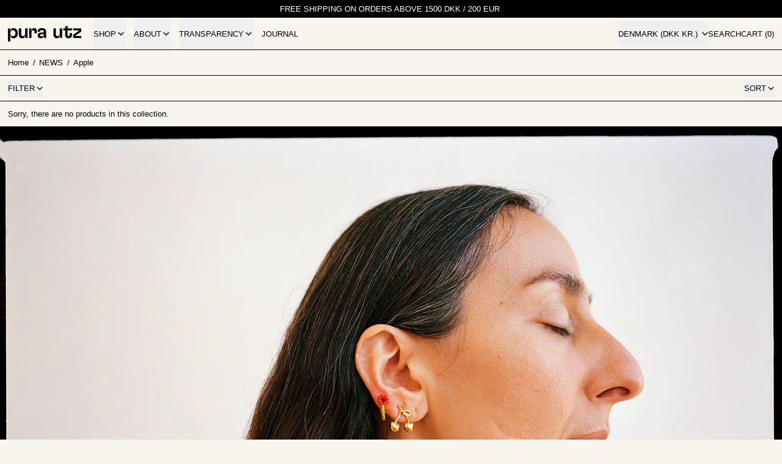

--- FILE ---
content_type: text/css
request_url: https://purautz.com/cdn/shop/t/54/assets/base.bundle.css?v=57288553020225872971755259415
body_size: 17462
content:
/** Shopify CDN: Minification failed

Line 6178:25 Comments in CSS use "/* ... */" instead of "//"
Line 6190:16 Expected ")" to end URL token
Line 6197:16 Expected ")" to end URL token
Line 6205:4 Comments in CSS use "/* ... */" instead of "//"
Line 6205:62 Expected identifier but found "/"
Line 6213:4 Comments in CSS use "/* ... */" instead of "//"
Line 6213:62 Expected identifier but found "/"

**/
@charset "UTF-8";

*, ::before, ::after{
  --tw-border-spacing-x: 0;
  --tw-border-spacing-y: 0;
  --tw-translate-x: 0;
  --tw-translate-y: 0;
  --tw-rotate: 0;
  --tw-skew-x: 0;
  --tw-skew-y: 0;
  --tw-scale-x: 1;
  --tw-scale-y: 1;
  --tw-pan-x:  ;
  --tw-pan-y:  ;
  --tw-pinch-zoom:  ;
  --tw-scroll-snap-strictness: proximity;
  --tw-gradient-from-position:  ;
  --tw-gradient-via-position:  ;
  --tw-gradient-to-position:  ;
  --tw-ordinal:  ;
  --tw-slashed-zero:  ;
  --tw-numeric-figure:  ;
  --tw-numeric-spacing:  ;
  --tw-numeric-fraction:  ;
  --tw-ring-inset:  ;
  --tw-ring-offset-width: 0px;
  --tw-ring-offset-color: #fff;
  --tw-ring-color: rgb(59 130 246 / 0.5);
  --tw-ring-offset-shadow: 0 0 #0000;
  --tw-ring-shadow: 0 0 #0000;
  --tw-shadow: 0 0 #0000;
  --tw-shadow-colored: 0 0 #0000;
  --tw-blur:  ;
  --tw-brightness:  ;
  --tw-contrast:  ;
  --tw-grayscale:  ;
  --tw-hue-rotate:  ;
  --tw-invert:  ;
  --tw-saturate:  ;
  --tw-sepia:  ;
  --tw-drop-shadow:  ;
  --tw-backdrop-blur:  ;
  --tw-backdrop-brightness:  ;
  --tw-backdrop-contrast:  ;
  --tw-backdrop-grayscale:  ;
  --tw-backdrop-hue-rotate:  ;
  --tw-backdrop-invert:  ;
  --tw-backdrop-opacity:  ;
  --tw-backdrop-saturate:  ;
  --tw-backdrop-sepia:  ;
  --tw-contain-size:  ;
  --tw-contain-layout:  ;
  --tw-contain-paint:  ;
  --tw-contain-style:  ;
}

::backdrop{
  --tw-border-spacing-x: 0;
  --tw-border-spacing-y: 0;
  --tw-translate-x: 0;
  --tw-translate-y: 0;
  --tw-rotate: 0;
  --tw-skew-x: 0;
  --tw-skew-y: 0;
  --tw-scale-x: 1;
  --tw-scale-y: 1;
  --tw-pan-x:  ;
  --tw-pan-y:  ;
  --tw-pinch-zoom:  ;
  --tw-scroll-snap-strictness: proximity;
  --tw-gradient-from-position:  ;
  --tw-gradient-via-position:  ;
  --tw-gradient-to-position:  ;
  --tw-ordinal:  ;
  --tw-slashed-zero:  ;
  --tw-numeric-figure:  ;
  --tw-numeric-spacing:  ;
  --tw-numeric-fraction:  ;
  --tw-ring-inset:  ;
  --tw-ring-offset-width: 0px;
  --tw-ring-offset-color: #fff;
  --tw-ring-color: rgb(59 130 246 / 0.5);
  --tw-ring-offset-shadow: 0 0 #0000;
  --tw-ring-shadow: 0 0 #0000;
  --tw-shadow: 0 0 #0000;
  --tw-shadow-colored: 0 0 #0000;
  --tw-blur:  ;
  --tw-brightness:  ;
  --tw-contrast:  ;
  --tw-grayscale:  ;
  --tw-hue-rotate:  ;
  --tw-invert:  ;
  --tw-saturate:  ;
  --tw-sepia:  ;
  --tw-drop-shadow:  ;
  --tw-backdrop-blur:  ;
  --tw-backdrop-brightness:  ;
  --tw-backdrop-contrast:  ;
  --tw-backdrop-grayscale:  ;
  --tw-backdrop-hue-rotate:  ;
  --tw-backdrop-invert:  ;
  --tw-backdrop-opacity:  ;
  --tw-backdrop-saturate:  ;
  --tw-backdrop-sepia:  ;
  --tw-contain-size:  ;
  --tw-contain-layout:  ;
  --tw-contain-paint:  ;
  --tw-contain-style:  ;
}

/*
! tailwindcss v3.4.17 | MIT License | https://tailwindcss.com
*/

/*
1. Prevent padding and border from affecting element width. (https://github.com/mozdevs/cssremedy/issues/4)
2. Allow adding a border to an element by just adding a border-width. (https://github.com/tailwindcss/tailwindcss/pull/116)
*/

*,
::before,
::after {
  box-sizing: border-box; /* 1 */
  border-width: 0; /* 2 */
  border-style: solid; /* 2 */
  border-color: #e5e7eb; /* 2 */
}

::before,
::after {
  --tw-content: '';
}

/*
1. Use a consistent sensible line-height in all browsers.
2. Prevent adjustments of font size after orientation changes in iOS.
3. Use a more readable tab size.
4. Use the user's configured `sans` font-family by default.
5. Use the user's configured `sans` font-feature-settings by default.
6. Use the user's configured `sans` font-variation-settings by default.
7. Disable tap highlights on iOS
*/

html,
:host {
  line-height: 1.5; /* 1 */
  -webkit-text-size-adjust: 100%; /* 2 */ /* 3 */
  tab-size: 4; /* 3 */
  font-family: ui-sans-serif, system-ui, sans-serif, "Apple Color Emoji", "Segoe UI Emoji", "Segoe UI Symbol", "Noto Color Emoji"; /* 4 */
  font-feature-settings: normal; /* 5 */
  font-variation-settings: normal; /* 6 */
  -webkit-tap-highlight-color: transparent; /* 7 */
}

/*
1. Remove the margin in all browsers.
2. Inherit line-height from `html` so users can set them as a class directly on the `html` element.
*/

body {
  margin: 0; /* 1 */
  line-height: inherit; /* 2 */
}

/*
1. Add the correct height in Firefox.
2. Correct the inheritance of border color in Firefox. (https://bugzilla.mozilla.org/show_bug.cgi?id=190655)
3. Ensure horizontal rules are visible by default.
*/

hr {
  height: 0; /* 1 */
  color: inherit; /* 2 */
  border-top-width: 1px; /* 3 */
}

/*
Add the correct text decoration in Chrome, Edge, and Safari.
*/

abbr:where([title]) {
  -webkit-text-decoration: underline dotted;
          text-decoration: underline dotted;
}

/*
Remove the default font size and weight for headings.
*/

h1,
h2,
h3,
h4,
h5,
h6 {
  font-size: inherit;
  font-weight: inherit;
}

/*
Reset links to optimize for opt-in styling instead of opt-out.
*/

a {
  color: inherit;
  text-decoration: inherit;
}

/*
Add the correct font weight in Edge and Safari.
*/

b,
strong {
  font-weight: bolder;
}

/*
1. Use the user's configured `mono` font-family by default.
2. Use the user's configured `mono` font-feature-settings by default.
3. Use the user's configured `mono` font-variation-settings by default.
4. Correct the odd `em` font sizing in all browsers.
*/

code,
kbd,
samp,
pre {
  font-family: ui-monospace, SFMono-Regular, Menlo, Monaco, Consolas, "Liberation Mono", "Courier New", monospace; /* 1 */
  font-feature-settings: normal; /* 2 */
  font-variation-settings: normal; /* 3 */
  font-size: 1em; /* 4 */
}

/*
Add the correct font size in all browsers.
*/

small {
  font-size: 80%;
}

/*
Prevent `sub` and `sup` elements from affecting the line height in all browsers.
*/

sub,
sup {
  font-size: 75%;
  line-height: 0;
  position: relative;
  vertical-align: baseline;
}

sub {
  bottom: -0.25em;
}

sup {
  top: -0.5em;
}

/*
1. Remove text indentation from table contents in Chrome and Safari. (https://bugs.chromium.org/p/chromium/issues/detail?id=999088, https://bugs.webkit.org/show_bug.cgi?id=201297)
2. Correct table border color inheritance in all Chrome and Safari. (https://bugs.chromium.org/p/chromium/issues/detail?id=935729, https://bugs.webkit.org/show_bug.cgi?id=195016)
3. Remove gaps between table borders by default.
*/

table {
  text-indent: 0; /* 1 */
  border-color: inherit; /* 2 */
  border-collapse: collapse; /* 3 */
}

/*
1. Change the font styles in all browsers.
2. Remove the margin in Firefox and Safari.
3. Remove default padding in all browsers.
*/

button,
input,
optgroup,
select,
textarea {
  font-family: inherit; /* 1 */
  font-feature-settings: inherit; /* 1 */
  font-variation-settings: inherit; /* 1 */
  font-size: 100%; /* 1 */
  font-weight: inherit; /* 1 */
  line-height: inherit; /* 1 */
  letter-spacing: inherit; /* 1 */
  color: inherit; /* 1 */
  margin: 0; /* 2 */
  padding: 0; /* 3 */
}

/*
Remove the inheritance of text transform in Edge and Firefox.
*/

button,
select {
  text-transform: none;
}

/*
1. Correct the inability to style clickable types in iOS and Safari.
2. Remove default button styles.
*/

button,
input:where([type='button']),
input:where([type='reset']),
input:where([type='submit']) {
  -webkit-appearance: button; /* 1 */
  background-color: transparent; /* 2 */
  background-image: none; /* 2 */
}

/*
Use the modern Firefox focus style for all focusable elements.
*/

:-moz-focusring {
  outline: auto;
}

/*
Remove the additional `:invalid` styles in Firefox. (https://github.com/mozilla/gecko-dev/blob/2f9eacd9d3d995c937b4251a5557d95d494c9be1/layout/style/res/forms.css#L728-L737)
*/

:-moz-ui-invalid {
  box-shadow: none;
}

/*
Add the correct vertical alignment in Chrome and Firefox.
*/

progress {
  vertical-align: baseline;
}

/*
Correct the cursor style of increment and decrement buttons in Safari.
*/

::-webkit-inner-spin-button,
::-webkit-outer-spin-button {
  height: auto;
}

/*
1. Correct the odd appearance in Chrome and Safari.
2. Correct the outline style in Safari.
*/

[type='search'] {
  -webkit-appearance: textfield; /* 1 */
  outline-offset: -2px; /* 2 */
}

/*
Remove the inner padding in Chrome and Safari on macOS.
*/

::-webkit-search-decoration {
  -webkit-appearance: none;
}

/*
1. Correct the inability to style clickable types in iOS and Safari.
2. Change font properties to `inherit` in Safari.
*/

::-webkit-file-upload-button {
  -webkit-appearance: button; /* 1 */
  font: inherit; /* 2 */
}

/*
Add the correct display in Chrome and Safari.
*/

summary {
  display: list-item;
}

/*
Removes the default spacing and border for appropriate elements.
*/

blockquote,
dl,
dd,
h1,
h2,
h3,
h4,
h5,
h6,
hr,
figure,
p,
pre {
  margin: 0;
}

fieldset {
  margin: 0;
  padding: 0;
}

legend {
  padding: 0;
}

ol,
ul,
menu {
  list-style: none;
  margin: 0;
  padding: 0;
}

/*
Reset default styling for dialogs.
*/

dialog {
  padding: 0;
}

/*
Prevent resizing textareas horizontally by default.
*/

textarea {
  resize: vertical;
}

/*
1. Reset the default placeholder opacity in Firefox. (https://github.com/tailwindlabs/tailwindcss/issues/3300)
2. Set the default placeholder color to the user's configured gray 400 color.
*/

input::placeholder,
textarea::placeholder {
  opacity: 1; /* 1 */
  color: #9ca3af; /* 2 */
}

/*
Set the default cursor for buttons.
*/

button,
[role="button"] {
  cursor: pointer;
}

/*
Make sure disabled buttons don't get the pointer cursor.
*/

:disabled {
  cursor: default;
}

/*
1. Make replaced elements `display: block` by default. (https://github.com/mozdevs/cssremedy/issues/14)
2. Add `vertical-align: middle` to align replaced elements more sensibly by default. (https://github.com/jensimmons/cssremedy/issues/14#issuecomment-634934210)
   This can trigger a poorly considered lint error in some tools but is included by design.
*/

img,
svg,
video,
canvas,
audio,
iframe,
embed,
object {
  display: block; /* 1 */
  vertical-align: middle; /* 2 */
}

/*
Constrain images and videos to the parent width and preserve their intrinsic aspect ratio. (https://github.com/mozdevs/cssremedy/issues/14)
*/

img,
video {
  max-width: 100%;
  height: auto;
}

/* Make elements with the HTML hidden attribute stay hidden by default */

[hidden]:where(:not([hidden="until-found"])) {
  display: none;
}

[type='text'],input:where(:not([type])),[type='email'],[type='url'],[type='password'],[type='number'],[type='date'],[type='datetime-local'],[type='month'],[type='search'],[type='tel'],[type='time'],[type='week'],[multiple],textarea,select{
  -webkit-appearance: none;
          appearance: none;
  background-color: #fff;
  border-color: #6b7280;
  border-width: 1px;
  border-radius: 0px;
  padding-top: 0.5rem;
  padding-right: 0.75rem;
  padding-bottom: 0.5rem;
  padding-left: 0.75rem;
  font-size: 1rem;
  line-height: 1.5rem;
  --tw-shadow: 0 0 #0000;
}

[type='text']:focus, input:where(:not([type])):focus, [type='email']:focus, [type='url']:focus, [type='password']:focus, [type='number']:focus, [type='date']:focus, [type='datetime-local']:focus, [type='month']:focus, [type='search']:focus, [type='tel']:focus, [type='time']:focus, [type='week']:focus, [multiple]:focus, textarea:focus, select:focus{
  outline: 2px solid transparent;
  outline-offset: 2px;
  --tw-ring-inset: var(--tw-empty,/*!*/ /*!*/);
  --tw-ring-offset-width: 0px;
  --tw-ring-offset-color: #fff;
  --tw-ring-color: #2563eb;
  --tw-ring-offset-shadow: var(--tw-ring-inset) 0 0 0 var(--tw-ring-offset-width) var(--tw-ring-offset-color);
  --tw-ring-shadow: var(--tw-ring-inset) 0 0 0 calc(1px + var(--tw-ring-offset-width)) var(--tw-ring-color);
  box-shadow: var(--tw-ring-offset-shadow), var(--tw-ring-shadow), var(--tw-shadow);
  border-color: #2563eb;
}

input::placeholder,textarea::placeholder{
  color: #6b7280;
  opacity: 1;
}

::-webkit-datetime-edit-fields-wrapper{
  padding: 0;
}

::-webkit-date-and-time-value{
  min-height: 1.5em;
  text-align: inherit;
}

::-webkit-datetime-edit{
  display: inline-flex;
}

::-webkit-datetime-edit,::-webkit-datetime-edit-year-field,::-webkit-datetime-edit-month-field,::-webkit-datetime-edit-day-field,::-webkit-datetime-edit-hour-field,::-webkit-datetime-edit-minute-field,::-webkit-datetime-edit-second-field,::-webkit-datetime-edit-millisecond-field,::-webkit-datetime-edit-meridiem-field{
  padding-top: 0;
  padding-bottom: 0;
}

select{
  background-image: url("data:image/svg+xml,%3csvg xmlns='http://www.w3.org/2000/svg' fill='none' viewBox='0 0 20 20'%3e%3cpath stroke='%236b7280' stroke-linecap='round' stroke-linejoin='round' stroke-width='1.5' d='M6 8l4 4 4-4'/%3e%3c/svg%3e");
  background-position: right 0.5rem center;
  background-repeat: no-repeat;
  background-size: 1.5em 1.5em;
  padding-right: 2.5rem;
  -webkit-print-color-adjust: exact;
          print-color-adjust: exact;
}

[multiple],[size]:where(select:not([size="1"])){
  background-image: initial;
  background-position: initial;
  background-repeat: unset;
  background-size: initial;
  padding-right: 0.75rem;
  -webkit-print-color-adjust: unset;
          print-color-adjust: unset;
}

[type='checkbox'],[type='radio']{
  -webkit-appearance: none;
          appearance: none;
  padding: 0;
  -webkit-print-color-adjust: exact;
          print-color-adjust: exact;
  display: inline-block;
  vertical-align: middle;
  background-origin: border-box;
  -webkit-user-select: none;
          user-select: none;
  flex-shrink: 0;
  height: 1rem;
  width: 1rem;
  color: #2563eb;
  background-color: #fff;
  border-color: #6b7280;
  border-width: 1px;
  --tw-shadow: 0 0 #0000;
}

[type='checkbox']{
  border-radius: 0px;
}

[type='radio']{
  border-radius: 100%;
}

[type='checkbox']:focus,[type='radio']:focus{
  outline: 2px solid transparent;
  outline-offset: 2px;
  --tw-ring-inset: var(--tw-empty,/*!*/ /*!*/);
  --tw-ring-offset-width: 2px;
  --tw-ring-offset-color: #fff;
  --tw-ring-color: #2563eb;
  --tw-ring-offset-shadow: var(--tw-ring-inset) 0 0 0 var(--tw-ring-offset-width) var(--tw-ring-offset-color);
  --tw-ring-shadow: var(--tw-ring-inset) 0 0 0 calc(2px + var(--tw-ring-offset-width)) var(--tw-ring-color);
  box-shadow: var(--tw-ring-offset-shadow), var(--tw-ring-shadow), var(--tw-shadow);
}

[type='checkbox']:checked,[type='radio']:checked{
  border-color: transparent;
  background-color: currentColor;
  background-size: 100% 100%;
  background-position: center;
  background-repeat: no-repeat;
}

[type='checkbox']:checked{
  background-image: url("data:image/svg+xml,%3csvg viewBox='0 0 16 16' fill='white' xmlns='http://www.w3.org/2000/svg'%3e%3cpath d='M12.207 4.793a1 1 0 010 1.414l-5 5a1 1 0 01-1.414 0l-2-2a1 1 0 011.414-1.414L6.5 9.086l4.293-4.293a1 1 0 011.414 0z'/%3e%3c/svg%3e");
}

@media (forced-colors: active) {

  [type='checkbox']:checked{
    -webkit-appearance: auto;
            appearance: auto;
  }
}

[type='radio']:checked{
  background-image: url("data:image/svg+xml,%3csvg viewBox='0 0 16 16' fill='white' xmlns='http://www.w3.org/2000/svg'%3e%3ccircle cx='8' cy='8' r='3'/%3e%3c/svg%3e");
}

@media (forced-colors: active) {

  [type='radio']:checked{
    -webkit-appearance: auto;
            appearance: auto;
  }
}

[type='checkbox']:checked:hover,[type='checkbox']:checked:focus,[type='radio']:checked:hover,[type='radio']:checked:focus{
  border-color: transparent;
  background-color: currentColor;
}

[type='checkbox']:indeterminate{
  background-image: url("data:image/svg+xml,%3csvg xmlns='http://www.w3.org/2000/svg' fill='none' viewBox='0 0 16 16'%3e%3cpath stroke='white' stroke-linecap='round' stroke-linejoin='round' stroke-width='2' d='M4 8h8'/%3e%3c/svg%3e");
  border-color: transparent;
  background-color: currentColor;
  background-size: 100% 100%;
  background-position: center;
  background-repeat: no-repeat;
}

@media (forced-colors: active) {

  [type='checkbox']:indeterminate{
    -webkit-appearance: auto;
            appearance: auto;
  }
}

[type='checkbox']:indeterminate:hover,[type='checkbox']:indeterminate:focus{
  border-color: transparent;
  background-color: currentColor;
}

[type='file']{
  background: unset;
  border-color: inherit;
  border-width: 0;
  border-radius: 0;
  padding: 0;
  font-size: unset;
  line-height: inherit;
}

[type='file']:focus{
  outline: 1px solid ButtonText;
  outline: 1px auto -webkit-focus-ring-color;
}

[type='text'],
  [type='email'],
  [type='url'],
  [type='password'],
  [type='number'],
  [type='date'],
  [type='datetime-local'],
  [type='month'],
  [type='search'],
  [type='tel'],
  [type='time'],
  [type='week'],
  [multiple],
  textarea,
  select{
  border-width: 0px;
  padding: 0px;
}

select{
  background-image: none;
}

html:not(.no-js) input[type='number'] {
    -moz-appearance: textfield;
  }

input[type='number']::-webkit-inner-spin-button,
  input[type='number']::-webkit-outer-spin-button {
    -webkit-appearance: none;
    margin: 0;
  }

input::placeholder,
  textarea::placeholder {
    color: rgb(var(--color-scheme-text, 0 0 0) / 0.5);
  }

input[type='search']::-webkit-search-decoration,
  input[type='search']::-webkit-search-cancel-button,
  input[type='search']::-webkit-search-results-button,
  input[type='search']::-webkit-search-results-decoration {
    display: none;
  }

body {
    font-family: var(--body-font-stack);
    font-weight: var(--body-font-weight);
    font-style: var(--body-font-style);
    text-transform: var(--body-copy-transform);
    -webkit-font-smoothing: antialiased;
    -moz-osx-font-smoothing: grayscale;
    -webkit-text-size-adjust: 100%;
  }

.container{
  width: 100%;
}

@media (min-width: 375px){

  .container{
    max-width: 375px;
  }
}

@media (min-width: 640px){

  .container{
    max-width: 640px;
  }
}

@media (min-width: 768px){

  .container{
    max-width: 768px;
  }
}

@media (min-width: 1024px){

  .container{
    max-width: 1024px;
  }
}

@media (min-width: 1400px){

  .container{
    max-width: 1400px;
  }
}

.aspect-h-1{
  --tw-aspect-h: 1;
}

.aspect-h-16{
  --tw-aspect-h: 16;
}

.aspect-h-3{
  --tw-aspect-h: 3;
}

.aspect-h-9{
  --tw-aspect-h: 9;
}

.aspect-w-1{
  position: relative;
  padding-bottom: calc(var(--tw-aspect-h) / var(--tw-aspect-w) * 100%);
  --tw-aspect-w: 1;
}

.aspect-w-1 > *{
  position: absolute;
  height: 100%;
  width: 100%;
  top: 0;
  right: 0;
  bottom: 0;
  left: 0;
}

.aspect-w-16{
  position: relative;
  padding-bottom: calc(var(--tw-aspect-h) / var(--tw-aspect-w) * 100%);
  --tw-aspect-w: 16;
}

.aspect-w-16 > *{
  position: absolute;
  height: 100%;
  width: 100%;
  top: 0;
  right: 0;
  bottom: 0;
  left: 0;
}

.aspect-w-2\.35{
  position: relative;
  padding-bottom: calc(var(--tw-aspect-h) / var(--tw-aspect-w) * 100%);
  --tw-aspect-w: 2.35;
}

.aspect-w-2\.35 > *{
  position: absolute;
  height: 100%;
  width: 100%;
  top: 0;
  right: 0;
  bottom: 0;
  left: 0;
}

.aspect-w-4{
  position: relative;
  padding-bottom: calc(var(--tw-aspect-h) / var(--tw-aspect-w) * 100%);
  --tw-aspect-w: 4;
}

.aspect-w-4 > *{
  position: absolute;
  height: 100%;
  width: 100%;
  top: 0;
  right: 0;
  bottom: 0;
  left: 0;
}

.aspect-w-9{
  position: relative;
  padding-bottom: calc(var(--tw-aspect-h) / var(--tw-aspect-w) * 100%);
  --tw-aspect-w: 9;
}

.aspect-w-9 > *{
  position: absolute;
  height: 100%;
  width: 100%;
  top: 0;
  right: 0;
  bottom: 0;
  left: 0;
}

.skip-link {
    z-index: 110;
    pointer-events: none;
    position: absolute;
    left: 0px;
    top: 0px;
    --tw-bg-opacity: 1;
    background-color: rgb(var(--color-scheme-background) / var(--tw-bg-opacity, 1));
    padding: 1rem;
    --tw-text-opacity: 1;
    color: rgb(var(--color-scheme-text) / var(--tw-text-opacity, 1));
    opacity: 0;
  }

[data-color-scheme].skip-link .rte a:hover,
[data-color-scheme] .skip-link.rte a:hover,
[data-color-scheme].skip-link.rte a:hover {
  color: rgb(var(--color-scheme-accent));
  text-decoration-color: rgb(var(--color-scheme-accent));
}

[data-color-scheme].skip-link .rte blockquote,
[data-color-scheme] .skip-link.rte blockquote,
[data-color-scheme].skip-link.rte blockquote {
  background: rgb(var(--color-scheme-text));
  color: rgb(var(--color-scheme-background));
}

.skip-link:focus{
  pointer-events: auto;
  opacity: 1;
}

.min-touch-target{
  position: relative;
}

.min-touch-target::before{
  position: absolute;
  inset: 0px;
  left: 50%;
  top: 50%;
  height: 100%;
  width: 100%;
  --tw-translate-x: -50%;
  --tw-translate-y: -50%;
  transform: translate(var(--tw-translate-x), var(--tw-translate-y)) rotate(var(--tw-rotate)) skewX(var(--tw-skew-x)) skewY(var(--tw-skew-y)) scaleX(var(--tw-scale-x)) scaleY(var(--tw-scale-y));
  --tw-content: '';
  content: var(--tw-content);
    min-height: 44px;
    min-width: 44px;
}

shopify-payment-terms,
  image-with-placeholder{
  display: block;
}

shopify-payment-terms{
  margin-bottom: 2rem;
  margin-top: 1rem;
}

:focus {
    outline: 0.25rem solid transparent;
  }

/* Reset tailwind forms plugin’s focus defaults */

[type='text']:focus,
  [type='email']:focus,
  [type='url']:focus,
  [type='password']:focus,
  [type='number']:focus,
  [type='date']:focus,
  [type='datetime-local']:focus,
  [type='month']:focus,
  [type='search']:focus,
  [type='tel']:focus,
  [type='time']:focus,
  [type='week']:focus,
  [multiple]:focus,
  textarea:focus,
  select:focus {
    --form-focus-color: transparent;
    outline: 0.25rem solid transparent;
    outline-offset: 0;
    border-color: unset;
    box-shadow: none;
  }

:focus-visible,
  .header-search-input:focus-visible,
  .sidebar-search-input:focus-visible,
  input.custom-input:focus-visible + label > span,
  .label-only-input input:focus-visible + label{
  --tw-ring-offset-shadow: var(--tw-ring-inset) 0 0 0 var(--tw-ring-offset-width) var(--tw-ring-offset-color);
  --tw-ring-shadow: var(--tw-ring-inset) 0 0 0 calc(0.125rem + var(--tw-ring-offset-width)) var(--tw-ring-color);
  box-shadow: var(--tw-ring-offset-shadow), var(--tw-ring-shadow), var(--tw-shadow, 0 0 #0000);
  --tw-ring-opacity: 1;
  --tw-ring-color: rgb(var(--color-scheme-accent) / var(--tw-ring-opacity, 1));
  --tw-ring-offset-width: 0.25rem;
  --tw-ring-offset-color: rgb(var(--color-scheme-background) / 1);
}

.product-thumbnail:focus-visible{
  --tw-ring-offset-width: 0px;
}

.product-thumbnail:focus-visible::after{
  pointer-events: none;
  position: absolute;
  inset: 0px;
  content: var(--tw-content);
  background-color: rgb(var(--color-scheme-accent) / 0.5);
}

.variant-dropdown-button:focus-visible{
  --tw-ring-inset: inset;
  --tw-ring-offset-width: 0px;
}

.predictive-search-form [aria-selected='true'] a,
  .predictive-search-form [aria-selected='true'] button{
  --tw-ring-offset-shadow: var(--tw-ring-inset) 0 0 0 var(--tw-ring-offset-width) var(--tw-ring-offset-color);
  --tw-ring-shadow: var(--tw-ring-inset) 0 0 0 calc(0.125rem + var(--tw-ring-offset-width)) var(--tw-ring-color);
  box-shadow: var(--tw-ring-offset-shadow), var(--tw-ring-shadow), var(--tw-shadow, 0 0 #0000);
  --tw-ring-opacity: 1;
  --tw-ring-color: rgb(var(--color-scheme-text) / var(--tw-ring-opacity, 1));
  --tw-ring-offset-width: 0.25rem;
  --tw-ring-offset-color: rgb(var(--color-scheme-background) / 1);
}

.theme-icon {
    width: 100%;
    height: auto;
  }

.theme-icon path {
    vector-effect: non-scaling-stroke;
    stroke: currentColor;
    stroke-width: var(--icon-thickness);
  }

.theme-button,
  .theme-button--secondary{
  cursor: pointer;
  padding-left: 2rem;
  padding-right: 2rem;
  padding-top: 0.5rem;
  padding-bottom: 0.5rem;
  font-size: var(--font-size-base);
  line-height: var(--base-line-height);
    word-break: normal;
    overflow-wrap: anywhere;
    text-transform: var(--button-text-transform);
}

.theme-button::after,
  .theme-button--secondary::after{
  --tw-content: var(--button-after-content);
  content: var(--tw-content);
}

.theme-button{
  border-radius: var(--button-border-radius);
  border-width: var(--text-border-width);
  --tw-border-opacity: 1;
  border-color: rgb(var(--button-color-border) / var(--tw-border-opacity, 1));
  --tw-bg-opacity: 1;
  background-color: rgb(var(--button-color-background) / var(--tw-bg-opacity, 1));
  --tw-text-opacity: 1;
  color: rgb(var(--button-color-text) / var(--tw-text-opacity, 1));
}

@media (hover: hover) and (pointer: fine){

  .theme-button:hover{
    --tw-border-opacity: 1;
    border-color: rgb(var(--button-color-border-hover) / var(--tw-border-opacity, 1));
    --tw-bg-opacity: 1;
    background-color: rgb(var(--button-color-background-hover) / var(--tw-bg-opacity, 1));
    --tw-text-opacity: 1;
    color: rgb(var(--button-color-text-hover) / var(--tw-text-opacity, 1));
  }
}

.theme-button--in-group{
  border-radius: var(--button-border-radius);
  border-width: var(--text-border-width);
  --tw-border-opacity: 1;
  border-color: rgb(var(--button-color-border) / var(--tw-border-opacity, 1));
  --tw-bg-opacity: 1;
  background-color: rgb(var(--button-color-background) / var(--tw-bg-opacity, 1));
  --tw-text-opacity: 1;
  color: rgb(var(--button-color-text) / var(--tw-text-opacity, 1));
}

@media (hover: hover) and (pointer: fine){

  .group:hover .theme-button--in-group{
    --tw-border-opacity: 1;
    border-color: rgb(var(--button-color-border-hover) / var(--tw-border-opacity, 1));
    --tw-bg-opacity: 1;
    background-color: rgb(var(--button-color-background-hover) / var(--tw-bg-opacity, 1));
    --tw-text-opacity: 1;
    color: rgb(var(--button-color-text-hover) / var(--tw-text-opacity, 1));
  }
}

.theme-button--secondary{
  border-radius: var(--button-border-radius);
  border-width: var(--text-border-width);
  --tw-border-opacity: 1;
  border-color: rgb(var(--color-scheme-text) / var(--tw-border-opacity, 1));
  --tw-bg-opacity: 1;
  background-color: rgb(var(--color-scheme-background) / var(--tw-bg-opacity, 1));
  --tw-text-opacity: 1;
  color: rgb(var(--color-scheme-text) / var(--tw-text-opacity, 1));
}

[data-color-scheme].theme-button--secondary .rte a:hover,
[data-color-scheme] .theme-button--secondary.rte a:hover,
[data-color-scheme].theme-button--secondary.rte a:hover {
  color: rgb(var(--color-scheme-accent));
  text-decoration-color: rgb(var(--color-scheme-accent));
}

[data-color-scheme].theme-button--secondary .rte blockquote,
[data-color-scheme] .theme-button--secondary.rte blockquote,
[data-color-scheme].theme-button--secondary.rte blockquote {
  background: rgb(var(--color-scheme-text));
  color: rgb(var(--color-scheme-background));
}

@media (hover: hover) and (pointer: fine){

  .theme-button--secondary:hover{
    --tw-border-opacity: 1;
    border-color: rgb(var(--color-scheme-accent) / var(--tw-border-opacity, 1));
    --tw-text-opacity: 1;
    color: rgb(var(--color-scheme-accent) / var(--tw-text-opacity, 1));
  }
}

.theme-link{
  border-color: currentColor;
  padding-bottom: var(--links-bottom-padding);
  font-size: var(--font-size-base);
  line-height: var(--base-line-height);
    word-break: normal;
    overflow-wrap: anywhere;
    border-bottom-width: var(--links-bottom-border-width);
    text-transform: var(--links-text-transform);
}

.theme-link:not(.theme-link--back):not(.theme-link--no-arrow)::after{
  --tw-content: var(--links-after-content);
  content: var(--tw-content);
}

.theme-link--back:not(.theme-link--no-arrow)::before{
  --tw-content: var(--links-before-content);
  content: var(--tw-content);
}

[data-shopify-buttoncontainer] {
    justify-content: center;
  }

.additional-checkout-buttons.rounded-full div[role='button'] {
    border-radius: 9999px !important;
  }

.additional-checkout-buttons.rounded-md div[role='button'] {
    border-radius: 0.375rem !important;
  }

.additional-checkout-buttons div[role='button'] {
    border-radius: 0px !important;
  }

[data-shopify-xr-hidden]{
  display: none;
}

.has-theme-links a[href]{
  border-color: currentColor;
  padding-bottom: var(--links-bottom-padding);
  font-size: var(--font-size-base);
  line-height: var(--base-line-height);
    word-break: normal;
    overflow-wrap: anywhere;
    border-bottom-width: var(--links-bottom-border-width);
    text-transform: var(--links-text-transform);
}

.has-theme-links a[href]:not(.theme-link--back):not(.theme-link--no-arrow)::after{
  --tw-content: var(--links-after-content);
  content: var(--tw-content);
}

.has-theme-links a[href]::after{
  --tw-content: none !important;
  content: var(--tw-content) !important;
}

@media (hover: hover) and (pointer: fine){

  .has-theme-links a[href]:hover{
    --tw-text-opacity: 1;
    color: rgb(var(--color-scheme-accent) / var(--tw-text-opacity, 1));
  }
}

.rte {
    --rte-spacing-unit: 1rem;

    font-family: var(--main-font-stack);
    font-weight: var(--main-font-weight);
    font-style: var(--main-font-style);

    --stack-space: var(--rte-spacing-unit);

    font-size: var(--font-size-base);

    line-height: var(--base-line-height);
  }

.rte--compact {
    /* --rte-spacing-unit: 0.625rem; */
  }

.rte > :not([hidden]) ~ :not([hidden]) {
    margin-block-start: var(--stack-space);
  }

.rte h1,
  .rte h2,
  .rte h3,
  .rte h4,
  .rte h5,
  .rte h6,
  .rte ul,
  .rte ol {
    word-break: normal;
    overflow-wrap: anywhere;
  }

.rte h1,
  .rte h2,
  .rte h3,
  .rte h4,
  .rte h5,
  .rte h6,
  .rte blockquote {
    /* Same as .font-heading */
    font-family: var(--heading-font-stack);
    font-weight: var(--heading-font-weight);
    font-style: var(--heading-font-style);
  }

.rte h1{
  font-size: var(--font-size-2xl);
  line-height: var(--base-line-height);
}

@media (min-width: 1024px){

  .rte h1{
    font-size: var(--font-size-5xl);
    line-height: var(--heading-line-height);
  }
}

.rte h2{
  font-size: var(--font-size-2xl);
  line-height: var(--base-line-height);
}

@media (min-width: 1024px){

  .rte h2{
    font-size: var(--font-size-3xl);
    line-height: var(--heading-line-height);
  }
}

.rte h3{
  font-size: var(--font-size-xl);
  line-height: var(--base-line-height);
}

.rte h4{
  font-size: var(--font-size-lg);
  line-height: var(--base-line-height);
}

.rte h5{
  font-size: var(--font-size-base);
  line-height: var(--base-line-height);
}

.rte h6{
  font-size: var(--font-size-sm);
  line-height: var(--base-line-height);
}

.rte ul,
  .rte ol{
  margin-left: var(--spacing);
}

.rte ul > :not([hidden]) ~ :not([hidden]),
  .rte ol > :not([hidden]) ~ :not([hidden]){
  --tw-space-y-reverse: 0;
  margin-top: calc(0.5rem * calc(1 - var(--tw-space-y-reverse)));
  margin-bottom: calc(0.5rem * var(--tw-space-y-reverse));
}

.rte ul{
  list-style-type: disc;
}

.rte ol{
  list-style-type: decimal;
}

.rte hr {
    margin-block-start: var(--stack-space);
    margin-block-end: var(--stack-space);
    border-top-width: var(--text-border-width);
    --tw-border-opacity: 1;
    border-color: rgb(var(--color-gridline) / var(--tw-border-opacity, 1));
  }

.rte blockquote{
  padding: 0.5rem;
  font-size: var(--font-size-2xl);
  line-height: var(--base-line-height);
}

@media (min-width: 1024px){

  .rte blockquote{
    padding: 1rem;
    font-size: var(--font-size-5xl);
    line-height: var(--heading-line-height);
  }
}

.rte blockquote {
    line-height: calc(var(--base-line-height) * 0.9);
  }

.rte mark{
  --tw-bg-opacity: 1;
  background-color: rgb(var(--color-scheme-accent) / var(--tw-bg-opacity, 1));
  padding-left: 0.125rem;
  padding-right: 0.125rem;
  --tw-text-opacity: 1;
  color: rgb(var(--color-scheme-background) / var(--tw-text-opacity, 1));
}

.rte code,
  .rte pre{
  overflow: auto;
  font-family: ui-monospace, SFMono-Regular, Menlo, Monaco, Consolas, "Liberation Mono", "Courier New", monospace;
  font-size: var(--font-size-sm);
  line-height: var(--base-line-height);
}

.rte a[href]{
  text-decoration-line: underline;
}

.rte img{
  height: auto;
  max-width: 100%;
}

.rte table{
  table-layout: fixed;
}

.rte table,
  .rte th,
  .rte td{
  border-width: var(--text-border-width);
    border-color: currentColor;
}

.rte th,
  .rte td{
  padding: 0.25rem;
}

@media (min-width: 1024px){

  .rte th,
  .rte td{
    padding: 0.5rem;
  }
}

.rte pre{
  max-width: 100%;
  overflow-x: auto;
    -webkit-overflow-scrolling: touch;
}

.rte .rte__table{
  max-width: 100%;
  overflow-x: auto;
    -webkit-overflow-scrolling: touch;
}

.rte .rte__external-video {
    --stack-space: calc(var(--rte-spacing-unit) * 2.5);
    --tw-aspect-h: 9;
    position: relative;
    padding-bottom: calc(var(--tw-aspect-h) / var(--tw-aspect-w) * 100%);
    --tw-aspect-w: 16;
  }

.rte .rte__external-video > *{
  position: absolute;
  height: 100%;
  width: 100%;
  top: 0;
  right: 0;
  bottom: 0;
  left: 0;
}

.rte .rte__external-video{
  position: relative;
}

.rte .rte__external-video > iframe{
  position: absolute;
  inset: 0px;
  height: 100%;
  width: 100%;
}

.shopify-challenge__container{
  margin-top: var(--spacing-double);
  margin-bottom: var(--spacing-double);
  padding-left: var(--section-horizontal-spacing);
  padding-right: var(--section-horizontal-spacing);
  padding-top: var(--spacing-double);
  padding-bottom: var(--spacing-double);
  text-align: center;
}

.shopify-challenge__message{
  margin-bottom: var(--spacing-double);
}

.shopify-challenge__button{
  margin-top: var(--spacing-double) !important;
  cursor: pointer;
  border-radius: var(--button-border-radius);
  border-width: var(--text-border-width);
  --tw-border-opacity: 1;
  border-color: rgb(var(--button-color-border) / var(--tw-border-opacity, 1));
  --tw-bg-opacity: 1;
  background-color: rgb(var(--button-color-background) / var(--tw-bg-opacity, 1));
  padding-left: 2rem;
  padding-right: 2rem;
  padding-top: 0.5rem;
  padding-bottom: 0.5rem;
  --tw-text-opacity: 1;
  color: rgb(var(--button-color-text) / var(--tw-text-opacity, 1));
}

@media (hover: hover) and (pointer: fine){

  .shopify-challenge__button:hover{
    --tw-border-opacity: 1;
    border-color: rgb(var(--button-color-border-hover) / var(--tw-border-opacity, 1));
    --tw-bg-opacity: 1;
    background-color: rgb(var(--button-color-background-hover) / var(--tw-bg-opacity, 1));
    --tw-text-opacity: 1;
    color: rgb(var(--button-color-text-hover) / var(--tw-text-opacity, 1));
  }
}

[hidden],
  [x-cloak],
  [data-shopify-xr-hidden] {
    display: none;
  }

@keyframes splide-loading{0%{transform:rotate(0)}to{transform:rotate(1turn)}}

.splide__track--draggable{-webkit-touch-callout:none;-webkit-user-select:none;user-select:none}

.splide__track--fade>.splide__list>.splide__slide{margin:0!important;opacity:0;z-index:0}

.splide__track--fade>.splide__list>.splide__slide.is-active{opacity:1;z-index:1}

.splide--rtl{direction:rtl}

.splide__track--ttb>.splide__list{display:block}

.splide__container{box-sizing:border-box;position:relative}

.splide__list{-webkit-backface-visibility:hidden;backface-visibility:hidden;display:flex;height:100%;margin:0!important;padding:0!important}

.splide.is-initialized:not(.is-active) .splide__list{display:block}

.splide__pagination{align-items:center;display:flex;flex-wrap:wrap;justify-content:center;margin:0;pointer-events:none}

.splide__pagination li{display:inline-block;line-height:1;list-style-type:none;margin:0;pointer-events:auto}

.splide:not(.is-overflow) .splide__pagination{display:none}

.splide__progress__bar{width:0}

.splide{position:relative;visibility:hidden}

.splide.is-initialized,.splide.is-rendered{visibility:visible}

.splide__slide{-webkit-backface-visibility:hidden;backface-visibility:hidden;box-sizing:border-box;flex-shrink:0;list-style-type:none!important;margin:0;position:relative}

.splide__slide img{vertical-align:bottom}

.splide__spinner{animation:splide-loading 1s linear infinite;border:2px solid #999;border-left-color:transparent;border-radius:50%;bottom:0;contain:strict;display:inline-block;height:20px;left:0;margin:auto;position:absolute;right:0;top:0;width:20px}

.splide__sr{clip:rect(0 0 0 0);border:0;height:1px;margin:-1px;overflow:hidden;padding:0;position:absolute;width:1px}

.splide__toggle.is-active .splide__toggle__play,.splide__toggle__pause{display:none}

.splide__toggle.is-active .splide__toggle__pause{display:inline}

.splide__track{overflow:hidden;position:relative;z-index:0}

.sr-only{
  position: absolute;
  width: 1px;
  height: 1px;
  padding: 0;
  margin: -1px;
  overflow: hidden;
  clip: rect(0, 0, 0, 0);
  white-space: nowrap;
  border-width: 0;
}

.pointer-events-none{
  pointer-events: none;
}

.pointer-events-auto{
  pointer-events: auto;
}

.\!visible{
  visibility: visible !important;
}

.visible{
  visibility: visible;
}

.invisible{
  visibility: hidden;
}

.collapse{
  visibility: collapse;
}

.static{
  position: static;
}

.fixed{
  position: fixed;
}

.absolute{
  position: absolute;
}

.relative{
  position: relative;
}

.sticky{
  position: sticky;
}

.inset-0{
  inset: 0px;
}

.bottom-0{
  bottom: 0px;
}

.bottom-1{
  bottom: 0.25rem;
}

.bottom-2{
  bottom: 0.5rem;
}

.bottom-4{
  bottom: 1rem;
}

.bottom-8{
  bottom: 2rem;
}

.bottom-\[calc\(0px_-_var\(--gridline-width\)\)\]{
  bottom: calc(0px - var(--gridline-width));
}

.bottom-\[calc\(100\%_\+_0\.5rem\)\]{
  bottom: calc(100% + 0.5rem);
}

.bottom-auto{
  bottom: auto;
}

.left-0{
  left: 0px;
}

.left-1\/2{
  left: 50%;
}

.left-4{
  left: 1rem;
}

.left-auto{
  left: auto;
}

.right-0{
  right: 0px;
}

.right-1{
  right: 0.25rem;
}

.right-2{
  right: 0.5rem;
}

.right-4{
  right: 1rem;
}

.right-auto{
  right: auto;
}

.right-section-horizontal-spacing{
  right: var(--section-horizontal-spacing);
}

.start-1{
  inset-inline-start: 0.25rem;
}

.top-0{
  top: 0px;
}

.top-1{
  top: 0.25rem;
}

.top-1\/2{
  top: 50%;
}

.top-2{
  top: 0.5rem;
}

.top-4{
  top: 1rem;
}

.top-\[calc\(100\%_\+_var\(--gridline-width\)\)\]{
  top: calc(100% + var(--gridline-width));
}

.top-auto{
  top: auto;
}

.top-full{
  top: 100%;
}

.isolate{
  isolation: isolate;
}

.-z-10{
  z-index: -10;
}

.z-0{
  z-index: 0;
}

.z-1{
  z-index: 1;
}

.z-10{
  z-index: 10;
}

.z-11{
  z-index: 11;
}

.z-110{
  z-index: 110;
}

.z-20{
  z-index: 20;
}

.z-35{
  z-index: 35;
}

.z-40{
  z-index: 40;
}

.z-50{
  z-index: 50;
}

.z-60{
  z-index: 60;
}

.z-\[21\]{
  z-index: 21;
}

.order-last{
  order: 9999;
}

.col-span-1{
  grid-column: span 1 / span 1;
}

.col-span-2{
  grid-column: span 2 / span 2;
}

.col-span-3{
  grid-column: span 3 / span 3;
}

.col-span-4{
  grid-column: span 4 / span 4;
}

.col-span-5{
  grid-column: span 5 / span 5;
}

.col-span-6{
  grid-column: span 6 / span 6;
}

.col-span-full{
  grid-column: 1 / -1;
}

.col-span-placeholder-width{
  grid-column: span var(--placeholder-width) / span var(--placeholder-width);
}

.col-span-placeholder-width-mobile{
  grid-column: span var(--placeholder-width-mobile) / span var(--placeholder-width-mobile);
}

.col-span-var{
  grid-column: span var(--col-span) / span var(--col-span);
}

.col-start-8{
  grid-column-start: 8;
}

.col-end-last{
  grid-column-end: -1;
}

.row-span-1{
  grid-row: span 1 / span 1;
}

.row-span-2{
  grid-row: span 2 / span 2;
}

.row-start-1{
  grid-row-start: 1;
}

.row-start-2{
  grid-row-start: 2;
}

.m-0{
  margin: 0px;
}

.m-auto{
  margin: auto;
}

.-mx-1{
  margin-left: -0.25rem;
  margin-right: -0.25rem;
}

.-mx-2{
  margin-left: -0.5rem;
  margin-right: -0.5rem;
}

.-mx-4{
  margin-left: -1rem;
  margin-right: -1rem;
}

.-mx-\[calc\(theme\(borderWidth\[text\]\)_\+_1px\)\]{
  margin-left: calc(calc(var(--text-border-width) + 1px) * -1);
  margin-right: calc(calc(var(--text-border-width) + 1px) * -1);
}

.-mx-\[calc\(theme\(spacing\.2\)_-_1px\)\]{
  margin-left: calc(calc(0.5rem - 1px) * -1);
  margin-right: calc(calc(0.5rem - 1px) * -1);
}

.-mx-section-horizontal-spacing{
  margin-left: calc(var(--section-horizontal-spacing) * -1);
  margin-right: calc(var(--section-horizontal-spacing) * -1);
}

.mx-1{
  margin-left: 0.25rem;
  margin-right: 0.25rem;
}

.mx-2{
  margin-left: 0.5rem;
  margin-right: 0.5rem;
}

.mx-5{
  margin-left: 1.25rem;
  margin-right: 1.25rem;
}

.mx-auto{
  margin-left: auto;
  margin-right: auto;
}

.mx-section-horizontal-spacing{
  margin-left: var(--section-horizontal-spacing);
  margin-right: var(--section-horizontal-spacing);
}

.my-0{
  margin-top: 0px;
  margin-bottom: 0px;
}

.my-1{
  margin-top: 0.25rem;
  margin-bottom: 0.25rem;
}

.my-16{
  margin-top: 4rem;
  margin-bottom: 4rem;
}

.my-2{
  margin-top: 0.5rem;
  margin-bottom: 0.5rem;
}

.my-3{
  margin-top: 0.75rem;
  margin-bottom: 0.75rem;
}

.my-4{
  margin-top: 1rem;
  margin-bottom: 1rem;
}

.my-6{
  margin-top: 1.5rem;
  margin-bottom: 1.5rem;
}

.my-8{
  margin-top: 2rem;
  margin-bottom: 2rem;
}

.my-auto{
  margin-top: auto;
  margin-bottom: auto;
}

.my-theme{
  margin-top: var(--spacing);
  margin-bottom: var(--spacing);
}

.my-theme-double{
  margin-top: var(--spacing-double);
  margin-bottom: var(--spacing-double);
}

.\!mb-2{
  margin-bottom: 0.5rem !important;
}

.\!mt-8{
  margin-top: 2rem !important;
}

.-mb-2{
  margin-bottom: -0.5rem;
}

.-mb-gridline{
  margin-bottom: calc(var(--gridline-width) * -1);
}

.-ml-2{
  margin-left: -0.5rem;
}

.-ml-4{
  margin-left: -1rem;
}

.-mt-2{
  margin-top: -0.5rem;
}

.-mt-gridline{
  margin-top: calc(var(--gridline-width) * -1);
}

.mb-1{
  margin-bottom: 0.25rem;
}

.mb-1\.5{
  margin-bottom: 0.375rem;
}

.mb-10{
  margin-bottom: 2.5rem;
}

.mb-2{
  margin-bottom: 0.5rem;
}

.mb-4{
  margin-bottom: 1rem;
}

.mb-8{
  margin-bottom: 2rem;
}

.ml-1{
  margin-left: 0.25rem;
}

.ml-2{
  margin-left: 0.5rem;
}

.ml-4{
  margin-left: 1rem;
}

.ml-auto{
  margin-left: auto;
}

.mr-1{
  margin-right: 0.25rem;
}

.mr-1\.5{
  margin-right: 0.375rem;
}

.mr-2{
  margin-right: 0.5rem;
}

.mr-3{
  margin-right: 0.75rem;
}

.mr-4{
  margin-right: 1rem;
}

.mr-6{
  margin-right: 1.5rem;
}

.mr-auto{
  margin-right: auto;
}

.mr-section-horizontal-spacing{
  margin-right: var(--section-horizontal-spacing);
}

.mt-0\.5{
  margin-top: 0.125rem;
}

.mt-1{
  margin-top: 0.25rem;
}

.mt-1\.5{
  margin-top: 0.375rem;
}

.mt-12{
  margin-top: 3rem;
}

.mt-16{
  margin-top: 4rem;
}

.mt-2{
  margin-top: 0.5rem;
}

.mt-3{
  margin-top: 0.75rem;
}

.mt-4{
  margin-top: 1rem;
}

.mt-5{
  margin-top: 1.25rem;
}

.mt-8{
  margin-top: 2rem;
}

.mt-\[calc\(theme\(spacing\.4\)_-_var\(--gridline-width\)\)\]{
  margin-top: calc(1rem - var(--gridline-width));
}

.mt-auto{
  margin-top: auto;
}

.mt-section-vertical-spacing{
  margin-top: var(--spacing);
}

.mt-theme{
  margin-top: var(--spacing);
}

.mt-theme-half{
  margin-top: var(--spacing-half);
}

.block{
  display: block;
}

.inline-block{
  display: inline-block;
}

.inline{
  display: inline;
}

.flex{
  display: flex;
}

.inline-flex{
  display: inline-flex;
}

.table{
  display: table;
}

.inline-table{
  display: inline-table;
}

.table-caption{
  display: table-caption;
}

.table-cell{
  display: table-cell;
}

.table-column{
  display: table-column;
}

.table-column-group{
  display: table-column-group;
}

.table-footer-group{
  display: table-footer-group;
}

.table-header-group{
  display: table-header-group;
}

.table-row-group{
  display: table-row-group;
}

.table-row{
  display: table-row;
}

.flow-root{
  display: flow-root;
}

.grid{
  display: grid;
}

.inline-grid{
  display: inline-grid;
}

.contents{
  display: contents;
}

.list-item{
  display: list-item;
}

.hidden{
  display: none;
}

.h-12{
  height: 3rem;
}

.h-14{
  height: 3.5rem;
}

.h-2{
  height: 0.5rem;
}

.h-3{
  height: 0.75rem;
}

.h-4{
  height: 1rem;
}

.h-6{
  height: 1.5rem;
}

.h-7{
  height: 1.75rem;
}

.h-8{
  height: 2rem;
}

.h-\[1em\]{
  height: 1em;
}

.h-\[max\(var\(--gridline-width\)\2c _0\.125rem\)\]{
  height: max(var(--gridline-width), 0.125rem);
}

.h-\[var\(--text-border-width\)\]{
  height: var(--text-border-width);
}

.h-\[var\(--text-border-width\2c _0px\)\]{
  height: var(--text-border-width, 0px);
}

.h-auto{
  height: auto;
}

.h-fit{
  height: fit-content;
}

.h-full{
  height: 100%;
}

.h-gridline{
  height: var(--gridline-width);
}

.h-screen{
  height: 100vh;
}

.h-screen-less-gridline{
  height: calc(100vh - (var(--gridline-width, 0px) * 2));
}

.max-h-\[--results-height\]{
  max-height: var(--results-height);
}

.max-h-\[30vh\]{
  max-height: 30vh;
}

.max-h-\[40vh\]{
  max-height: 40vh;
}

.max-h-full{
  max-height: 100%;
}

.min-h-\[350px\]{
  min-height: 350px;
}

.min-h-\[theme\(spacing\.3\)\]{
  min-height: 0.75rem;
}

.min-h-full{
  min-height: 100%;
}

.min-h-screen{
  min-height: 100vh;
}

.w-1\/3{
  width: 33.333333%;
}

.w-1\/5{
  width: 20%;
}

.w-10{
  width: 2.5rem;
}

.w-11\/12{
  width: 91.666667%;
}

.w-12{
  width: 3rem;
}

.w-14{
  width: 3.5rem;
}

.w-16{
  width: 4rem;
}

.w-2{
  width: 0.5rem;
}

.w-2\/3{
  width: 66.666667%;
}

.w-28{
  width: 7rem;
}

.w-3{
  width: 0.75rem;
}

.w-3\/4{
  width: 75%;
}

.w-3\/5{
  width: 60%;
}

.w-4{
  width: 1rem;
}

.w-6{
  width: 1.5rem;
}

.w-7{
  width: 1.75rem;
}

.w-8{
  width: 2rem;
}

.w-\[--logo-width\]{
  width: var(--logo-width);
}

.w-\[--mobile-placeholder-width\]{
  width: var(--mobile-placeholder-width);
}

.w-\[calc\(100vw_-_2\.5rem\)\]{
  width: calc(100vw - 2.5rem);
}

.w-\[var\(--mobile-slide-width\)\]{
  width: var(--mobile-slide-width);
}

.w-auto{
  width: auto;
}

.w-fit{
  width: fit-content;
}

.w-full{
  width: 100%;
}

.w-gridline{
  width: var(--gridline-width);
}

.w-horizontal-thumbnail-5-or-under{
  width: calc(((100% - var(--gridline-width) * 4) / 5));
}

.w-horizontal-thumbnail-over-5{
  width: calc(((100% - var(--gridline-width) * 4) / 4.55));
}

.w-max{
  width: max-content;
}

.w-third-screen{
  width: calc(100vw / 3);
}

.min-w-0{
  min-width: 0px;
}

.min-w-9{
  min-width: 2.25rem;
}

.min-w-\[6rem\]{
  min-width: 6rem;
}

.min-w-\[8rem\]{
  min-width: 8rem;
}

.min-w-\[theme\(spacing\.16\)\]{
  min-width: 4rem;
}

.max-w-2xl{
  max-width: 42rem;
}

.max-w-\[--logo-width\]{
  max-width: var(--logo-width);
}

.max-w-\[33vw\]{
  max-width: 33vw;
}

.max-w-\[theme\(spacing\.40\)\]{
  max-width: 10rem;
}

.max-w-\[theme\(spacing\.52\)\]{
  max-width: 13rem;
}

.max-w-\[theme\(spacing\.64\)\]{
  max-width: 16rem;
}

.max-w-\[var\(--logo-max-width\)\]{
  max-width: var(--logo-max-width);
}

.max-w-full{
  max-width: 100%;
}

.max-w-lg{
  max-width: 32rem;
}

.max-w-md{
  max-width: 28rem;
}

.max-w-none{
  max-width: none;
}

.max-w-sm{
  max-width: 24rem;
}

.max-w-xl{
  max-width: 36rem;
}

.max-w-xs{
  max-width: 20rem;
}

.flex-1{
  flex: 1 1 0%;
}

.flex-auto{
  flex: 1 1 auto;
}

.shrink-0{
  flex-shrink: 0;
}

.flex-grow{
  flex-grow: 1;
}

.grow{
  flex-grow: 1;
}

.grow-0{
  flex-grow: 0;
}

.border-collapse{
  border-collapse: collapse;
}

.origin-center{
  transform-origin: center;
}

.-translate-x-1\/2{
  --tw-translate-x: -50%;
  transform: translate(var(--tw-translate-x), var(--tw-translate-y)) rotate(var(--tw-rotate)) skewX(var(--tw-skew-x)) skewY(var(--tw-skew-y)) scaleX(var(--tw-scale-x)) scaleY(var(--tw-scale-y));
}

.-translate-x-full{
  --tw-translate-x: -100%;
  transform: translate(var(--tw-translate-x), var(--tw-translate-y)) rotate(var(--tw-rotate)) skewX(var(--tw-skew-x)) skewY(var(--tw-skew-y)) scaleX(var(--tw-scale-x)) scaleY(var(--tw-scale-y));
}

.-translate-y-1\/2{
  --tw-translate-y: -50%;
  transform: translate(var(--tw-translate-x), var(--tw-translate-y)) rotate(var(--tw-rotate)) skewX(var(--tw-skew-x)) skewY(var(--tw-skew-y)) scaleX(var(--tw-scale-x)) scaleY(var(--tw-scale-y));
}

.-translate-y-\[--bottom\]{
  --tw-translate-y: calc(var(--bottom) * -1);
  transform: translate(var(--tw-translate-x), var(--tw-translate-y)) rotate(var(--tw-rotate)) skewX(var(--tw-skew-x)) skewY(var(--tw-skew-y)) scaleX(var(--tw-scale-x)) scaleY(var(--tw-scale-y));
}

.translate-x-full{
  --tw-translate-x: 100%;
  transform: translate(var(--tw-translate-x), var(--tw-translate-y)) rotate(var(--tw-rotate)) skewX(var(--tw-skew-x)) skewY(var(--tw-skew-y)) scaleX(var(--tw-scale-x)) scaleY(var(--tw-scale-y));
}

.translate-y-0{
  --tw-translate-y: 0px;
  transform: translate(var(--tw-translate-x), var(--tw-translate-y)) rotate(var(--tw-rotate)) skewX(var(--tw-skew-x)) skewY(var(--tw-skew-y)) scaleX(var(--tw-scale-x)) scaleY(var(--tw-scale-y));
}

.translate-y-full{
  --tw-translate-y: 100%;
  transform: translate(var(--tw-translate-x), var(--tw-translate-y)) rotate(var(--tw-rotate)) skewX(var(--tw-skew-x)) skewY(var(--tw-skew-y)) scaleX(var(--tw-scale-x)) scaleY(var(--tw-scale-y));
}

.-rotate-45{
  --tw-rotate: -45deg;
  transform: translate(var(--tw-translate-x), var(--tw-translate-y)) rotate(var(--tw-rotate)) skewX(var(--tw-skew-x)) skewY(var(--tw-skew-y)) scaleX(var(--tw-scale-x)) scaleY(var(--tw-scale-y));
}

.rotate-0{
  --tw-rotate: 0deg;
  transform: translate(var(--tw-translate-x), var(--tw-translate-y)) rotate(var(--tw-rotate)) skewX(var(--tw-skew-x)) skewY(var(--tw-skew-y)) scaleX(var(--tw-scale-x)) scaleY(var(--tw-scale-y));
}

.rotate-180{
  --tw-rotate: 180deg;
  transform: translate(var(--tw-translate-x), var(--tw-translate-y)) rotate(var(--tw-rotate)) skewX(var(--tw-skew-x)) skewY(var(--tw-skew-y)) scaleX(var(--tw-scale-x)) scaleY(var(--tw-scale-y));
}

.scale-100{
  --tw-scale-x: 1;
  --tw-scale-y: 1;
  transform: translate(var(--tw-translate-x), var(--tw-translate-y)) rotate(var(--tw-rotate)) skewX(var(--tw-skew-x)) skewY(var(--tw-skew-y)) scaleX(var(--tw-scale-x)) scaleY(var(--tw-scale-y));
}

.scale-75{
  --tw-scale-x: .75;
  --tw-scale-y: .75;
  transform: translate(var(--tw-translate-x), var(--tw-translate-y)) rotate(var(--tw-rotate)) skewX(var(--tw-skew-x)) skewY(var(--tw-skew-y)) scaleX(var(--tw-scale-x)) scaleY(var(--tw-scale-y));
}

.transform{
  transform: translate(var(--tw-translate-x), var(--tw-translate-y)) rotate(var(--tw-rotate)) skewX(var(--tw-skew-x)) skewY(var(--tw-skew-y)) scaleX(var(--tw-scale-x)) scaleY(var(--tw-scale-y));
}

.transform-gpu{
  transform: translate3d(var(--tw-translate-x), var(--tw-translate-y), 0) rotate(var(--tw-rotate)) skewX(var(--tw-skew-x)) skewY(var(--tw-skew-y)) scaleX(var(--tw-scale-x)) scaleY(var(--tw-scale-y));
}

.cursor-not-allowed{
  cursor: not-allowed;
}

.cursor-pointer{
  cursor: pointer;
}

.cursor-progress{
  cursor: progress;
}

.cursor-zoom-in{
  cursor: zoom-in;
}

.cursor-zoom-out{
  cursor: zoom-out;
}

.select-none{
  -webkit-user-select: none;
          user-select: none;
}

.resize{
  resize: both;
}

.snap-y{
  scroll-snap-type: y var(--tw-scroll-snap-strictness);
}

.snap-mandatory{
  --tw-scroll-snap-strictness: mandatory;
}

.snap-center{
  scroll-snap-align: center;
}

.scroll-py-4{
  scroll-padding-top: 1rem;
  scroll-padding-bottom: 1rem;
}

.scroll-py-5{
  scroll-padding-top: 1.25rem;
  scroll-padding-bottom: 1.25rem;
}

.list-inside{
  list-style-position: inside;
}

.list-disc{
  list-style-type: disc;
}

.list-none{
  list-style-type: none;
}

.appearance-none{
  -webkit-appearance: none;
          appearance: none;
}

.grid-flow-row-dense{
  grid-auto-flow: row dense;
}

.auto-rows-max{
  grid-auto-rows: max-content;
}

.grid-cols-1{
  grid-template-columns: repeat(1, minmax(0, 1fr));
}

.grid-cols-10{
  grid-template-columns: repeat(10, minmax(0, 1fr));
}

.grid-cols-12{
  grid-template-columns: repeat(12, minmax(0, 1fr));
}

.grid-cols-2{
  grid-template-columns: repeat(2, minmax(0, 1fr));
}

.grid-cols-3{
  grid-template-columns: repeat(3, minmax(0, 1fr));
}

.grid-cols-4{
  grid-template-columns: repeat(4, minmax(0, 1fr));
}

.grid-cols-5{
  grid-template-columns: repeat(5, minmax(0, 1fr));
}

.grid-cols-\[auto_1fr\]{
  grid-template-columns: auto 1fr;
}

.grid-cols-\[minmax\(0\2c _1fr\)_auto\]{
  grid-template-columns: minmax(0, 1fr) auto;
}

.grid-cols-\[repeat\(var\(--products-per-row-mobile\)\2c _minmax\(0\2c _1fr\)\)\]{
  grid-template-columns: repeat(var(--products-per-row-mobile), minmax(0, 1fr));
}

.flex-col{
  flex-direction: column;
}

.flex-wrap{
  flex-wrap: wrap;
}

.flex-nowrap{
  flex-wrap: nowrap;
}

.items-start{
  align-items: flex-start;
}

.items-end{
  align-items: flex-end;
}

.items-center{
  align-items: center;
}

.items-baseline{
  align-items: baseline;
}

.items-stretch{
  align-items: stretch;
}

.justify-start{
  justify-content: flex-start;
}

.justify-end{
  justify-content: flex-end;
}

.justify-center{
  justify-content: center;
}

.justify-between{
  justify-content: space-between;
}

.gap-0\.5{
  gap: 0.125rem;
}

.gap-1{
  gap: 0.25rem;
}

.gap-1\.5{
  gap: 0.375rem;
}

.gap-10{
  gap: 2.5rem;
}

.gap-2{
  gap: 0.5rem;
}

.gap-4{
  gap: 1rem;
}

.gap-5{
  gap: 1.25rem;
}

.gap-8{
  gap: 2rem;
}

.gap-\[--text-border-width\]{
  gap: var(--text-border-width);
}

.gap-gridline{
  gap: var(--gridline-width);
}

.gap-gutter{
  gap: var(--gutter);
}

.gap-x-2{
  column-gap: 0.5rem;
}

.gap-x-4{
  column-gap: 1rem;
}

.gap-y-0{
  row-gap: 0px;
}

.gap-y-4{
  row-gap: 1rem;
}

.space-y-0\.5 > :not([hidden]) ~ :not([hidden]){
  --tw-space-y-reverse: 0;
  margin-top: calc(0.125rem * calc(1 - var(--tw-space-y-reverse)));
  margin-bottom: calc(0.125rem * var(--tw-space-y-reverse));
}

.space-y-1 > :not([hidden]) ~ :not([hidden]){
  --tw-space-y-reverse: 0;
  margin-top: calc(0.25rem * calc(1 - var(--tw-space-y-reverse)));
  margin-bottom: calc(0.25rem * var(--tw-space-y-reverse));
}

.space-y-2 > :not([hidden]) ~ :not([hidden]){
  --tw-space-y-reverse: 0;
  margin-top: calc(0.5rem * calc(1 - var(--tw-space-y-reverse)));
  margin-bottom: calc(0.5rem * var(--tw-space-y-reverse));
}

.space-y-3 > :not([hidden]) ~ :not([hidden]){
  --tw-space-y-reverse: 0;
  margin-top: calc(0.75rem * calc(1 - var(--tw-space-y-reverse)));
  margin-bottom: calc(0.75rem * var(--tw-space-y-reverse));
}

.space-y-4 > :not([hidden]) ~ :not([hidden]){
  --tw-space-y-reverse: 0;
  margin-top: calc(1rem * calc(1 - var(--tw-space-y-reverse)));
  margin-bottom: calc(1rem * var(--tw-space-y-reverse));
}

.space-y-theme-double > :not([hidden]) ~ :not([hidden]){
  --tw-space-y-reverse: 0;
  margin-top: calc(var(--spacing-double) * calc(1 - var(--tw-space-y-reverse)));
  margin-bottom: calc(var(--spacing-double) * var(--tw-space-y-reverse));
}

.self-start{
  align-self: flex-start;
}

.self-stretch{
  align-self: stretch;
}

.overflow-auto{
  overflow: auto;
}

.overflow-hidden{
  overflow: hidden;
}

.overflow-x-auto{
  overflow-x: auto;
}

.overflow-y-auto{
  overflow-y: auto;
}

.truncate{
  overflow: hidden;
  text-overflow: ellipsis;
  white-space: nowrap;
}

.whitespace-normal{
  white-space: normal;
}

.whitespace-nowrap{
  white-space: nowrap;
}

.rounded{
  border-radius: 0.25rem;
}

.rounded-button{
  border-radius: var(--button-border-radius);
}

.rounded-full{
  border-radius: 9999px;
}

.rounded-none{
  border-radius: 0px;
}

.border{
  border-width: 1px;
}

.border-0{
  border-width: 0px;
}

.border-2{
  border-width: 2px;
}

.border-checkbox{
  border-width: var(--checkbox-width);
}

.border-gridline{
  border-width: var(--gridline-width);
}

.border-text{
  border-width: var(--text-border-width);
}

.border-y-gridline{
  border-top-width: var(--gridline-width);
  border-bottom-width: var(--gridline-width);
}

.border-y-text{
  border-top-width: var(--text-border-width);
  border-bottom-width: var(--text-border-width);
}

.border-b{
  border-bottom-width: 1px;
}

.border-b-gridline{
  border-bottom-width: var(--gridline-width);
}

.border-b-text{
  border-bottom-width: var(--text-border-width);
}

.border-l-gridline{
  border-left-width: var(--gridline-width);
}

.border-r-gridline{
  border-right-width: var(--gridline-width);
}

.border-r-text{
  border-right-width: var(--text-border-width);
}

.border-t-gridline{
  border-top-width: var(--gridline-width);
}

.border-t-text{
  border-top-width: var(--text-border-width);
}

.border-dashed{
  border-style: dashed;
}

.\!border-scheme-accent{
  --tw-border-opacity: 1 !important;
  border-color: rgb(var(--color-scheme-accent) / var(--tw-border-opacity, 1)) !important;
}

.border-button{
  --tw-border-opacity: 1;
  border-color: rgb(var(--button-color-border) / var(--tw-border-opacity, 1));
}

.border-current{
  border-color: currentColor;
}

.border-gridline-color{
  --tw-border-opacity: 1;
  border-color: rgb(var(--color-gridline) / var(--tw-border-opacity, 1));
}

.border-scheme-accent{
  --tw-border-opacity: 1;
  border-color: rgb(var(--color-scheme-accent) / var(--tw-border-opacity, 1));
}

.border-scheme-secondary{
  --tw-border-opacity: 1;
  border-color: rgb(var(--color-scheme-secondary) / var(--tw-border-opacity, 1));
}

.border-scheme-text{
  --tw-border-opacity: 1;
  border-color: rgb(var(--color-scheme-text) / var(--tw-border-opacity, 1));
}

.border-scheme-text\/0{
  border-color: rgb(var(--color-scheme-text) / 0);
}

.border-transparent{
  border-color: transparent;
}

.border-y-gridline-color{
  --tw-border-opacity: 1;
  border-top-color: rgb(var(--color-gridline) / var(--tw-border-opacity, 1));
  border-bottom-color: rgb(var(--color-gridline) / var(--tw-border-opacity, 1));
}

.border-b-transparent{
  border-bottom-color: transparent;
}

.bg-button{
  --tw-bg-opacity: 1;
  background-color: rgb(var(--button-color-background) / var(--tw-bg-opacity, 1));
}

.bg-gridline-color{
  --tw-bg-opacity: 1;
  background-color: rgb(var(--color-gridline) / var(--tw-bg-opacity, 1));
}

.bg-gridline-color\/30{
  background-color: rgb(var(--color-gridline) / 0.3);
}

.bg-scheme-accent{
  --tw-bg-opacity: 1;
  background-color: rgb(var(--color-scheme-accent) / var(--tw-bg-opacity, 1));
}

.bg-scheme-accent\/20{
  background-color: rgb(var(--color-scheme-accent) / 0.2);
}

.bg-scheme-background{
  --tw-bg-opacity: 1;
  background-color: rgb(var(--color-scheme-background) / var(--tw-bg-opacity, 1));
}

.bg-scheme-background\/25{
  background-color: rgb(var(--color-scheme-background) / 0.25);
}

.bg-scheme-background\/50{
  background-color: rgb(var(--color-scheme-background) / 0.5);
}

.bg-scheme-placeholder-background{
  --tw-bg-opacity: 1;
  background-color: rgb(210 210 210 / var(--tw-bg-opacity, 1));
}

.bg-scheme-placeholder-background\/0{
  background-color: rgb(210 210 210 / 0);
}

.bg-scheme-text{
  --tw-bg-opacity: 1;
  background-color: rgb(var(--color-scheme-text) / var(--tw-bg-opacity, 1));
}

.bg-scheme-text\/0{
  background-color: rgb(var(--color-scheme-text) / 0);
}

.bg-scheme-text\/20{
  background-color: rgb(var(--color-scheme-text) / 0.2);
}

.bg-scheme-text\/25{
  background-color: rgb(var(--color-scheme-text) / 0.25);
}

.bg-scheme-text\/30{
  background-color: rgb(var(--color-scheme-text) / 0.3);
}

.bg-scheme-text\/5{
  background-color: rgb(var(--color-scheme-text) / 0.05);
}

.bg-scheme-text\/60{
  background-color: rgb(var(--color-scheme-text) / 0.6);
}

.bg-transparent{
  background-color: transparent;
}

.bg-white{
  --tw-bg-opacity: 1;
  background-color: rgb(255 255 255 / var(--tw-bg-opacity, 1));
}

.bg-gradient-to-r{
  background-image: linear-gradient(to right, var(--tw-gradient-stops));
}

.from-scheme-background\/0{
  --tw-gradient-from: rgb(var(--color-scheme-background) / 0) var(--tw-gradient-from-position);
  --tw-gradient-to: rgb(var(--color-scheme-background) / 0) var(--tw-gradient-to-position);
  --tw-gradient-stops: var(--tw-gradient-from), var(--tw-gradient-to);
}

.via-scheme-background{
  --tw-gradient-to: rgb(var(--color-scheme-background) / 0)  var(--tw-gradient-to-position);
  --tw-gradient-stops: var(--tw-gradient-from), rgb(var(--color-scheme-background) / 1) var(--tw-gradient-via-position), var(--tw-gradient-to);
}

.via-scheme-background\/75{
  --tw-gradient-to: rgb(var(--color-scheme-background) / 0)  var(--tw-gradient-to-position);
  --tw-gradient-stops: var(--tw-gradient-from), rgb(var(--color-scheme-background) / 0.75) var(--tw-gradient-via-position), var(--tw-gradient-to);
}

.to-scheme-background{
  --tw-gradient-to: rgb(var(--color-scheme-background) / 1) var(--tw-gradient-to-position);
}

.bg-cover{
  background-size: cover;
}

.bg-full{
  background-size: 100%;
}

.bg-no-repeat{
  background-repeat: no-repeat;
}

.fill-current{
  fill: currentColor;
}

.object-contain{
  object-fit: contain;
}

.object-cover{
  object-fit: cover;
}

.object-center{
  object-position: center;
}

.p-0{
  padding: 0px;
}

.p-0\.5{
  padding: 0.125rem;
}

.p-1{
  padding: 0.25rem;
}

.p-2{
  padding: 0.5rem;
}

.p-4{
  padding: 1rem;
}

.p-8{
  padding: 2rem;
}

.p-\[2px\]{
  padding: 2px;
}

.p-px{
  padding: 1px;
}

.px-1{
  padding-left: 0.25rem;
  padding-right: 0.25rem;
}

.px-2{
  padding-left: 0.5rem;
  padding-right: 0.5rem;
}

.px-4{
  padding-left: 1rem;
  padding-right: 1rem;
}

.px-5{
  padding-left: 1.25rem;
  padding-right: 1.25rem;
}

.px-6{
  padding-left: 1.5rem;
  padding-right: 1.5rem;
}

.px-8{
  padding-left: 2rem;
  padding-right: 2rem;
}

.px-section-horizontal-spacing{
  padding-left: var(--section-horizontal-spacing);
  padding-right: var(--section-horizontal-spacing);
}

.py-0{
  padding-top: 0px;
  padding-bottom: 0px;
}

.py-1{
  padding-top: 0.25rem;
  padding-bottom: 0.25rem;
}

.py-1\.5{
  padding-top: 0.375rem;
  padding-bottom: 0.375rem;
}

.py-10{
  padding-top: 2.5rem;
  padding-bottom: 2.5rem;
}

.py-2{
  padding-top: 0.5rem;
  padding-bottom: 0.5rem;
}

.py-4{
  padding-top: 1rem;
  padding-bottom: 1rem;
}

.py-5{
  padding-top: 1.25rem;
  padding-bottom: 1.25rem;
}

.py-6{
  padding-top: 1.5rem;
  padding-bottom: 1.5rem;
}

.py-8{
  padding-top: 2rem;
  padding-bottom: 2rem;
}

.py-section-vertical-spacing{
  padding-top: var(--spacing);
  padding-bottom: var(--spacing);
}

.py-section-vertical-spacing-half{
  padding-top: var(--spacing-half);
  padding-bottom: var(--spacing-half);
}

.pb-0{
  padding-bottom: 0px;
}

.pb-0\.5{
  padding-bottom: 0.125rem;
}

.pb-1{
  padding-bottom: 0.25rem;
}

.pb-2{
  padding-bottom: 0.5rem;
}

.pb-4{
  padding-bottom: 1rem;
}

.pb-7{
  padding-bottom: 1.75rem;
}

.pb-8{
  padding-bottom: 2rem;
}

.pb-\[var\(--ratio-percent\)\]{
  padding-bottom: var(--ratio-percent);
}

.pb-theme{
  padding-bottom: var(--spacing);
}

.pb-theme-double{
  padding-bottom: var(--spacing-double);
}

.pl-1{
  padding-left: 0.25rem;
}

.pl-2{
  padding-left: 0.5rem;
}

.pl-4{
  padding-left: 1rem;
}

.pl-5{
  padding-left: 1.25rem;
}

.pl-\[100vw\]{
  padding-left: 100vw;
}

.pr-1{
  padding-right: 0.25rem;
}

.pr-10{
  padding-right: 2.5rem;
}

.pr-2{
  padding-right: 0.5rem;
}

.pr-4{
  padding-right: 1rem;
}

.pr-6{
  padding-right: 1.5rem;
}

.pt-0\.5{
  padding-top: 0.125rem;
}

.pt-1{
  padding-top: 0.25rem;
}

.pt-2{
  padding-top: 0.5rem;
}

.pt-8{
  padding-top: 2rem;
}

.pt-\[100\%\]{
  padding-top: 100%;
}

.pt-theme{
  padding-top: var(--spacing);
}

.pt-theme-double{
  padding-top: var(--spacing-double);
}

.text-left{
  text-align: left;
}

.text-center{
  text-align: center;
}

.text-right{
  text-align: right;
}

.align-top{
  vertical-align: top;
}

.align-middle{
  vertical-align: middle;
}

.text-0{
  font-size: 0;
  line-height: 0;
}

.text-2xl{
  font-size: var(--font-size-2xl);
  line-height: var(--base-line-height);
}

.text-base{
  font-size: var(--font-size-base);
  line-height: var(--base-line-height);
}

.text-heading-feature{
  font-size: var(--feature-heading-size);
  line-height: var(--heading-line-height);
}

.text-heading-secondary{
  font-size: var(--secondary-heading-size);
  line-height: var(--heading-line-height);
}

.text-heading-standard{
  font-size: var(--standard-heading-size);
  line-height: var(--heading-line-height);
}

.text-lg{
  font-size: var(--font-size-lg);
  line-height: var(--base-line-height);
}

.text-scale-n-1{
  font-size: var(--type-scale-n-1);
  line-height: var(--base-line-height);
}

.text-scale-n-2{
  font-size: var(--type-scale-n-2);
  line-height: var(--base-line-height);
}

.text-scale-n0{
  font-size: var(--type-scale-n0);
  line-height: var(--base-line-height);
}

.text-scale-n1{
  font-size: var(--type-scale-n1);
  line-height: var(--base-line-height);
}

.text-scale-n10{
  font-size: var(--type-scale-n10);
  line-height: var(--heading-line-height);
}

.text-scale-n2{
  font-size: var(--type-scale-n2);
  line-height: var(--base-line-height);
}

.text-scale-n3{
  font-size: var(--type-scale-n3);
  line-height: var(--heading-line-height);
}

.text-scale-n4{
  font-size: var(--type-scale-n4);
  line-height: var(--heading-line-height);
}

.text-scale-n5{
  font-size: var(--type-scale-n5);
  line-height: var(--heading-line-height);
}

.text-scale-n6{
  font-size: var(--type-scale-n6);
  line-height: var(--heading-line-height);
}

.text-scale-n7{
  font-size: var(--type-scale-n7);
  line-height: var(--heading-line-height);
}

.text-scale-n8{
  font-size: var(--type-scale-n8);
  line-height: var(--heading-line-height);
}

.text-scale-n9{
  font-size: var(--type-scale-n9);
  line-height: var(--heading-line-height);
}

.text-sm{
  font-size: var(--font-size-sm);
  line-height: var(--base-line-height);
}

.text-xl{
  font-size: var(--font-size-xl);
  line-height: var(--base-line-height);
}

.text-xs{
  font-size: var(--font-size-xs);
  line-height: var(--base-line-height);
}

.font-bold{
  font-weight: 700;
}

.font-normal{
  font-weight: 400;
}

.uppercase{
  text-transform: uppercase;
}

.lowercase{
  text-transform: lowercase;
}

.capitalize{
  text-transform: capitalize;
}

.italic{
  font-style: italic;
}

.leading-6{
  line-height: 1.5rem;
}

.leading-\[inherit\]{
  line-height: inherit;
}

.text-button{
  --tw-text-opacity: 1;
  color: rgb(var(--button-color-text) / var(--tw-text-opacity, 1));
}

.text-scheme-accent{
  --tw-text-opacity: 1;
  color: rgb(var(--color-scheme-accent) / var(--tw-text-opacity, 1));
}

.text-scheme-background{
  --tw-text-opacity: 1;
  color: rgb(var(--color-scheme-background) / var(--tw-text-opacity, 1));
}

.text-scheme-placeholder-foreground{
  --tw-text-opacity: 1;
  color: rgb(165 165 165 / var(--tw-text-opacity, 1));
}

.text-scheme-secondary{
  --tw-text-opacity: 1;
  color: rgb(var(--color-scheme-secondary) / var(--tw-text-opacity, 1));
}

.text-scheme-text{
  --tw-text-opacity: 1;
  color: rgb(var(--color-scheme-text) / var(--tw-text-opacity, 1));
}

.text-scheme-text\/40{
  color: rgb(var(--color-scheme-text) / 0.4);
}

.text-scheme-text\/50{
  color: rgb(var(--color-scheme-text) / 0.5);
}

.text-scheme-text\/60{
  color: rgb(var(--color-scheme-text) / 0.6);
}

.text-white{
  --tw-text-opacity: 1;
  color: rgb(255 255 255 / var(--tw-text-opacity, 1));
}

.underline{
  text-decoration-line: underline;
}

.line-through{
  text-decoration-line: line-through;
}

.placeholder-current::placeholder{
  color: currentColor;
}

.opacity-0{
  opacity: 0;
}

.opacity-10{
  opacity: 0.1;
}

.opacity-100{
  opacity: 1;
}

.opacity-40{
  opacity: 0.4;
}

.opacity-50{
  opacity: 0.5;
}

.opacity-\[0\.05\]{
  opacity: 0.05;
}

.outline{
  outline-style: solid;
}

.outline-0{
  outline-width: 0px;
}

.blur{
  --tw-blur: blur(8px);
  filter: var(--tw-blur) var(--tw-brightness) var(--tw-contrast) var(--tw-grayscale) var(--tw-hue-rotate) var(--tw-invert) var(--tw-saturate) var(--tw-sepia) var(--tw-drop-shadow);
}

.\!filter{
  filter: var(--tw-blur) var(--tw-brightness) var(--tw-contrast) var(--tw-grayscale) var(--tw-hue-rotate) var(--tw-invert) var(--tw-saturate) var(--tw-sepia) var(--tw-drop-shadow) !important;
}

.filter{
  filter: var(--tw-blur) var(--tw-brightness) var(--tw-contrast) var(--tw-grayscale) var(--tw-hue-rotate) var(--tw-invert) var(--tw-saturate) var(--tw-sepia) var(--tw-drop-shadow);
}

.transition{
  transition-property: color, background-color, border-color, text-decoration-color, fill, stroke, opacity, box-shadow, transform, filter, -webkit-backdrop-filter;
  transition-property: color, background-color, border-color, text-decoration-color, fill, stroke, opacity, box-shadow, transform, filter, backdrop-filter;
  transition-property: color, background-color, border-color, text-decoration-color, fill, stroke, opacity, box-shadow, transform, filter, backdrop-filter, -webkit-backdrop-filter;
  transition-timing-function: cubic-bezier(0.4, 0, 0.2, 1);
  transition-duration: 150ms;
}

.transition-\[height\]{
  transition-property: height;
  transition-timing-function: cubic-bezier(0.4, 0, 0.2, 1);
  transition-duration: 150ms;
}

.transition-\[max-height\]{
  transition-property: max-height;
  transition-timing-function: cubic-bezier(0.4, 0, 0.2, 1);
  transition-duration: 150ms;
}

.transition-\[width\]{
  transition-property: width;
  transition-timing-function: cubic-bezier(0.4, 0, 0.2, 1);
  transition-duration: 150ms;
}

.transition-colors{
  transition-property: color, background-color, border-color, text-decoration-color, fill, stroke;
  transition-timing-function: cubic-bezier(0.4, 0, 0.2, 1);
  transition-duration: 150ms;
}

.transition-opacity{
  transition-property: opacity;
  transition-timing-function: cubic-bezier(0.4, 0, 0.2, 1);
  transition-duration: 150ms;
}

.transition-transform{
  transition-property: transform;
  transition-timing-function: cubic-bezier(0.4, 0, 0.2, 1);
  transition-duration: 150ms;
}

.delay-75{
  transition-delay: 75ms;
}

.duration-200{
  transition-duration: 200ms;
}

.duration-300{
  transition-duration: 300ms;
}

.duration-75{
  transition-duration: 75ms;
}

.duration-\[280ms\]{
  transition-duration: 280ms;
}

.duration-\[50ms\]{
  transition-duration: 50ms;
}

.ease-in{
  transition-timing-function: cubic-bezier(0.4, 0, 1, 1);
}

.ease-in-out{
  transition-timing-function: cubic-bezier(0.4, 0, 0.2, 1);
}

.ease-out{
  transition-timing-function: cubic-bezier(0, 0, 0.2, 1);
}

.will-change-\[width\]{
  will-change: width;
}

.content-none{
  --tw-content: none;
  content: var(--tw-content);
}

/**
   * Not the same as Tailwind’s .break-words,
   * this is like `word-break: break-word;`, which
   * is now deprecated
   */

.break-word {
    word-break: normal;
    overflow-wrap: anywhere;
  }

.font-heading {
    font-family: var(--heading-font-stack);
    font-weight: var(--heading-font-weight);
    font-style: var(--heading-font-style);
    -webkit-text-decoration: var(--heading-decoration);
            text-decoration: var(--heading-decoration);
  }

.font-heading:not(.uppercase) {
    text-transform: var(--heading-capitalize);
  }

.font-body {
    font-family: "NHaasGroteskTXPro", sans-serif !important;
    font-weight: var(--body-font-weight);
    font-style: var(--body-font-style);
    letter-spacing: 0;
    text-decoration: none;
  }

.font-body:not(.uppercase) {
    text-transform: var(--body-font-style);
  }

.\[font-weight\:bolder\]{
  font-weight: bolder;
}

.\[key\:string\]{
  key: string;
}

.\[text-transform\:var\(--button-text-transform\)\]{
  text-transform: var(--button-text-transform);
}

.\[text-wrap\:balance\]{
  text-wrap: balance;
}

.form__errors{
  margin-left: 0px;
  margin-right: 0px;
  border-width: 1px;
  border-color: rgb(var(--color-scheme-accent) / var(--tw-border-opacity, 1));
  --tw-border-opacity: 0.4;
  background-color: rgb(var(--color-scheme-accent) / var(--tw-bg-opacity, 1));
  --tw-bg-opacity: 0.1;
  padding: 0.75rem;
  --tw-text-opacity: 1;
  color: rgb(var(--color-scheme-accent) / var(--tw-text-opacity, 1));
}

.form__errors:not(.form__errors--compact){
  margin-bottom: 1.25rem;
}

.form__errors ul{
  margin: 0px;
  list-style-type: none;
}

.form__errors ul > :not([hidden]) ~ :not([hidden]){
  --tw-space-y-reverse: 0;
  margin-top: calc(0.375rem * calc(1 - var(--tw-space-y-reverse)));
  margin-bottom: calc(0.375rem * var(--tw-space-y-reverse));
}

.form__errors ul{
  padding: 0px;
  font-size: var(--font-size-sm);
  line-height: var(--base-line-height);
}

.form__errors a{
  --tw-text-opacity: 1;
  color: rgb(var(--color-scheme-accent) / var(--tw-text-opacity, 1));
  text-decoration-line: underline;
}

/**
 * Range control
 *
 * Big thanks to:
 * https://www.smashingmagazine.com/2021/12/create-custom-range-input-consistent-browsers/
 *
 * and:
 * https://css-tricks.com/styling-cross-browser-compatible-range-inputs-css/
 */

.range-control {
  --indicator-background: rgb(var(--color-scheme-text) / 0.2);
  --indicator-foreground: rgb(var(--color-scheme-text));

  --track-height: var(--text-border-width, 0px);
  --track-border-radius: 0px;

  --thumb-height: calc(0.5rem + 1px);
  --thumb-width: calc(0.5rem + 1px);

  --center-thumb-width: calc((var(--thumb-width) * 2.25) + 1px);
  --center-thumb-height: calc((var(--track-height) * 1.5) + 1px);

  --thumb-border-width: 0px;

  --thumb-border: var(--thumb-border-width) solid
    rgb(var(--color-scheme-background));
  --thumb-border-radius: 100%;

  --thumb-height-with-border: calc(
    var(--thumb-height) + (var(--thumb-border-width) * 2)
  );

  --thumb-width-with-border: calc(
    var(--thumb-width) + (var(--thumb-border-width) * 2)
  );

  --center-thumb-height-with-border: calc(
    var(--center-thumb-height) + (var(--thumb-border-width) * 2)
  );

  --center-thumb-width-with-border: calc(
    var(--center-thumb-width) + (var(--thumb-border-width) * 2)
  );

  --visual-range-start: calc(
    var(--range-start) + (var(--thumb-border-width) / 2)
  );
  --visual-range-end: calc(var(--range-end) - (var(--thumb-border-width) / 2));

  --visual-range: calc(var(--range) - (var(--thumb-border-width)));

  display: grid;
}

@media (pointer: coarse) {
  .range-control {
    --thumb-height: calc(0.8rem + 1px);
    --thumb-width: calc(0.8rem + 1px);

    --center-thumb-width: calc((var(--thumb-width) * 2.25) + 1px);
    --center-thumb-height: calc((var(--track-height) * 1.75) + 1px);
  }
}

.range-control > * {
  grid-row-start: 1;
  grid-column-start: 1;
}

input[type='range'].range-control__edge,
input[type='range'].range-control__center {
  -webkit-appearance: none;
  appearance: none;
  background: transparent;
  cursor: pointer;
  pointer-events: none;
  height: var(--track-height);
}

/* WebKit / Blink styles */

input[type='range'].range-control__edge::-webkit-slider-runnable-track,
input[type='range'].range-control__center::-webkit-slider-runnable-track {
  background-color: transparent;
  border-radius: var(--track-border-radius);
  height: var(--track-height);

  pointer-events: none;
}

input[type='range'].range-control__edge::-webkit-slider-thumb,
input[type='range'].range-control__center::-webkit-slider-thumb {
  /* Resets */
  -webkit-appearance: none;
  appearance: none;
  margin-top: calc(
    (var(--track-height) / 2) - (var(--thumb-height-with-border) / 2)
  );
  pointer-events: auto;

  border: var(--thumb-border);
  border-radius: var(--thumb-border-radius);
  background-color: rgb(var(--color-scheme-text));
  height: var(--thumb-height-with-border);
  width: var(--thumb-width-with-border);
  box-shadow: none;
}

input[type='range'].range-control__edge:focus {
  outline: none;
  box-shadow: none;
}

input[type='range'].range-control__edge:focus::-webkit-slider-thumb {
  outline: 2px solid rgb(var(--color-scheme-accent));
  outline-offset: 0.125rem;
  border-radius: 100%;
  box-shadow: none;
}

input[type='range'].range-control__center:focus {
  outline: none;
  box-shadow: none;
}

input[type='range'].range-control__center::-webkit-slider-thumb {
  border: none;
  box-shadow: 0 0 0 calc(var(--thumb-width) / 8)
    rgb(var(--color-scheme-background));
  border-radius: calc(var(--thumb-width) / 8);
  background-color: rgb(var(--color-scheme-text));
  margin-top: calc(
    (var(--track-height) / 2) - ((var(--center-thumb-height)) / 2)
  );
  width: var(--center-thumb-width);
  height: var(--center-thumb-height);
  cursor: grab;
  z-index: 10;
}

input[type='range'].range-control__center.grabbing::-webkit-slider-thumb {
  cursor: grabbing;
}

input[type='range'].range-control__center:focus::-webkit-slider-thumb {
  background-color: rgb(var(--color-scheme-accent));
}

/* Firefox styles */

input[type='range'].range-control__edge::-moz-range-track,
input[type='range'].range-control__center::-moz-range-track {
  background-color: transparent;
  border-radius: var(--track-border-radius);
  height: var(--track-height);
  pointer-events: none;
}

input[type='range'].range-control__edge::-moz-range-thumb,
input[type='range'].range-control__center::-moz-range-thumb {
  /* Firefox-specific resets */
  border: var(--thumb-border);
  border-radius: var(--thumb-border-radius);
  pointer-events: auto;

  background-color: rgb(var(--color-scheme-text));
  height: var(--thumb-height);
  width: var(--thumb-width);
}

input[type='range'].range-control__edge:focus::-moz-range-thumb {
  outline: 2px solid rgb(var(--color-scheme-accent));
  outline-offset: 0.125rem;
}

.range-control__indicator {
  align-self: center;
  height: var(--track-height);
  border-radius: var(--track-border-radius);
  background: linear-gradient(
    to right,
    var(--indicator-background),
    var(--indicator-background) var(--visual-range-start),
    var(--indicator-foreground) var(--visual-range-start),
    var(--indicator-foreground) var(--visual-range-end),
    var(--indicator-background) var(--visual-range-end)
  );
  z-index: 1;
}

input[type='range'].range-control__center::-moz-range-thumb {
  border: none;
  box-shadow: 0 0 0 calc(var(--thumb-width) / 8)
    rgb(var(--color-scheme-background));
  border-radius: calc(var(--thumb-width) / 8);
  background-color: rgb(var(--color-scheme-text));
  width: var(--center-thumb-width);
  height: var(--center-thumb-height);
  cursor: grab;
}

input[type='range'].range-control__center.grabbing::-moz-range-thumb {
  cursor: grabbing;
  /*   transform: scale(1.1); */
}

input[type='range'].range-control__center:focus::-moz-range-thumb {
  background-color: rgb(var(--color-scheme-accent));
}

input[type='range'].range-control__center:focus ~ .range-control__indicator {
  --indicator-foreground: rgb(var(--color-scheme-accent));
}

.complementary-products-block:not(:empty) + .collapsible-tab > div,
.collapsible-tab + .complementary-products-block:not(:empty) > div {
  border-top-width: 0;
}

.collapsible-tab + .collapsible-tab,
.complementary-products-block:not(:empty) + .collapsible-tab,
.collapsible-tab + .complementary-products-block {
  margin-top: 0;
}

.collapsible-tab
  + .complementary-products-block--font-body
  .complementary-products-block-title,
.complementary-products-block--font-body:not(:empty):first-child
  .complementary-products-block-title{
  padding-top: var(--spacing-double);
}

.product-page-popup-link + .product-page-popup-link,
.product-vendor-block + .product-title-block,
.product-title-block + .product-vendor-block{
  margin-top: 0.5rem;
}

.product-title-block + .product-price-block,
.product-variant-picker-block + .product-variant-picker-block,
.product-variant-picker-block + .product-quantity-block{
  margin-top: 1rem;
}

.product-block-area > div:first-child,
.product-block-area > h1:first-child,
.product-block-area > fieldset:first-child {
  margin-top: 0;
}

.product-block-area.py-section-vertical-spacing .collapsible-tab:first-child,
.product-block-area.py-section-vertical-spacing
  .complementary-products-block:not(:empty):first-child {
  margin-top: calc(-1 * var(--spacing));
}

.product-block-area .collapsible-tab:first-child > div,
.product-block-area
  .complementary-products-block:not(:empty):first-child
  > div {
  border-top: 0;
}

.product-block-area .collapsible-tab:last-child,
.product-block-area .complementary-products-block:not(:empty):last-child {
  margin-bottom: calc(-1 * (var(--spacing) + var(--gridline-width)));
}

.shopify-payment-button,
.shopify-payment-button__button,
.shopify-payment-button__button--branded {
  min-height: var(--add-to-cart-button-height) !important;
}

.shopify-payment-button__button--hidden {
  display: none !important;
}

.add-to-cart-container .shopify-payment-button__button--unbranded {
  padding-left: 0.25rem;
  padding-right: 0.25rem;
  padding-top: 0.5rem;
  padding-bottom: 0.5rem;
  text-transform: var(--button-text-transform);
  border-style: solid;
}

.add-to-cart-container .shopify-payment-button__button--unbranded,
.add-to-cart-container .shopify-payment-button__button--branded {
  transition: none;
  border-radius: var(--button-border-radius);
  font-weight: var(--body-font-weight);
  line-height: var(--base-line-height);
}

.add-to-cart-container
  .shopify-payment-button__button--branded
  div[role='button'],
.additional-checkout-buttons div[role='button'] {
  border-radius: var(--button-border-radius) !important;
}

.shopify-payment-button__more-options {
  margin-bottom: 2rem;
}

.payment-button-wrapper:not(.payment-button-wrapper--text_background)
  .shopify-payment-button__button--unbranded{
  border-width: var(--text-border-width);
  --tw-border-opacity: 1;
  border-color: rgb(var(--button-color-border) / var(--tw-border-opacity, 1));
  --tw-bg-opacity: 1;
  background-color: rgb(var(--button-color-background) / var(--tw-bg-opacity, 1));
  --tw-text-opacity: 1;
  color: rgb(var(--button-color-text) / var(--tw-text-opacity, 1));
}

@media (hover: hover) and (pointer: fine){

  .payment-button-wrapper:not(.payment-button-wrapper--text_background)
  .shopify-payment-button__button--unbranded:hover{
    --tw-border-opacity: 1;
    border-color: rgb(var(--button-color-border-hover) / var(--tw-border-opacity, 1));
    --tw-bg-opacity: 1;
    background-color: rgb(var(--button-color-background-hover) / var(--tw-bg-opacity, 1));
    --tw-text-opacity: 1;
    color: rgb(var(--button-color-text-hover) / var(--tw-text-opacity, 1));
  }
}

.payment-button-wrapper.payment-button-wrapper--text_background
  .shopify-payment-button__button--unbranded{
  border-width: var(--text-border-width);
  --tw-border-opacity: 1;
  border-color: rgb(var(--color-scheme-text) / var(--tw-border-opacity, 1));
  --tw-bg-opacity: 1;
  background-color: rgb(var(--color-scheme-text) / var(--tw-bg-opacity, 1));
  --tw-text-opacity: 1;
  color: rgb(var(--color-scheme-background) / var(--tw-text-opacity, 1));
}

@media (hover: hover) and (pointer: fine){

  .payment-button-wrapper.payment-button-wrapper--text_background
  .shopify-payment-button__button--unbranded:hover{
    --tw-border-opacity: 1;
    border-color: rgb(var(--color-scheme-accent) / var(--tw-border-opacity, 1));
    --tw-bg-opacity: 1;
    background-color: rgb(var(--color-scheme-accent) / var(--tw-bg-opacity, 1));
    --tw-text-opacity: 1;
    color: rgb(var(--color-scheme-accent-contrast) / var(--tw-text-opacity, 1));
  }
}

.shopify-payment-button__button--unbranded[disabled],
.shopify-payment-button__button--unbranded button[aria-disabled],
.shopify-payment-button__button--unbranded.disabled,
.shopify-payment-button__button[disabled],
.shopify-payment-button__button button[aria-disabled],
.shopify-payment-button__button.disabled,
.shopify-payment-button__more-options[disabled],
.shopify-payment-button__more-options button[aria-disabled],
.shopify-payment-button__more-options.disabled {
  cursor: default;
  display: none;
}

[data-color-scheme].text-scheme-text .rte a:hover,
[data-color-scheme] .text-scheme-text.rte a:hover,
[data-color-scheme].text-scheme-text.rte a:hover {
  color: rgb(var(--color-scheme-accent));
  text-decoration-color: rgb(var(--color-scheme-accent));
}

[data-color-scheme].text-scheme-text .rte blockquote,
[data-color-scheme] .text-scheme-text.rte blockquote,
[data-color-scheme].text-scheme-text.rte blockquote {
  background: rgb(var(--color-scheme-text));
  color: rgb(var(--color-scheme-background));
}

shopify-accelerated-checkout,
shopify-accelerated-checkout-cart {
  --shopify-accelerated-checkout-button-block-size: var(
    --add-to-cart-button-height
  );
  --shopify-accelerated-checkout-button-border-radius: var(
    --button-border-radius
  );
}

shopify-accelerated-checkout-cart {
  --shopify-accelerated-checkout-button-block-size: var(
    --checkout-button-height
  );
  --shopify-accelerated-checkout-inline-alignment: end;
  --shopify-accelerated-checkout-row-gap: 0.5rem;
}

html.no-js .splide.splide--product .splide__list{
  display: block;
}

@media (min-width: 1024px) {
  .splide.is-initialized:not(.is-active) .splide__list.lg\:grid,
  html.no-js .splide .splide__list.lg\:grid{
    display: grid;
  }
}

.splide__pagination{
  justify-content: flex-start;
}

.additional-checkout-buttons.splide__pagination__page div[role='button'] {
    border-radius: 9999px;
  }

.splide__pagination__page{
  position: relative;
  margin: 0.25rem;
  display: block;
  height: 0.5rem;
  width: 0.5rem;
  border-radius: 9999px;
  border-width: var(--checkbox-width);
  border-color: currentColor;
  background-color: transparent;
}

.splide__pagination__page::before{
  position: absolute;
  inset: 0px;
  left: 50%;
  top: 50%;
  height: 100%;
  width: 100%;
  --tw-translate-x: -50%;
  --tw-translate-y: -50%;
  transform: translate(var(--tw-translate-x), var(--tw-translate-y)) rotate(var(--tw-rotate)) skewX(var(--tw-skew-x)) skewY(var(--tw-skew-y)) scaleX(var(--tw-scale-x)) scaleY(var(--tw-scale-y));
  --tw-content: '';
  content: var(--tw-content);
  /* m-1 + (w|h)-2 + m-1 */
  min-height: 1rem;
  min-width: 1rem;
}

.splide__pagination__page.is-active{
  background-color: currentColor;
}

html.no-js .splide{
  visibility: visible;
}

.no-js .splide{
  visibility: visible;
}

.no-js .splide__list{
  width: 100%;
}

.no-js .splide__slide:not(:first-child){
  display: none;
}

@media (min-width: 1024px) {
  .no-js .splide--product .splide__slide:not(:first-child){
    display: block;
  }
}

.js .splide--product:not([data-slideshow-enabled='true']){
  visibility: visible;
}

.js .splide--product:not([data-slideshow-enabled='true']) .splide__list{
  display: block;
  width: 100%;
}

.js
  .splide--product:not([data-slideshow-enabled='true'])
  .splide__slide:not(:first-child){
  display: none;
}

.js .splide--product:not([data-slideshow-enabled='true']) .splide__arrows{
  display: none;
}

@media (min-width: 1024px) {
  .js
    .splide--product:not([data-slideshow-enabled='true'])
    .splide--product
    .splide__slide:not(:first-child){
    display: block;
  }
}

@media not all and (min-width: 768px){

  .max-md\:theme-link{
    border-color: currentColor;
    padding-bottom: var(--links-bottom-padding);
    font-size: var(--font-size-base);
    line-height: var(--base-line-height);
    word-break: normal;
    overflow-wrap: anywhere;
    border-bottom-width: var(--links-bottom-border-width);
    text-transform: var(--links-text-transform);
  }

  .max-md\:theme-link:not(.theme-link--back):not(.theme-link--no-arrow)::after{
    --tw-content: var(--links-after-content);
    content: var(--tw-content);
  }
}

@media (min-width: 1024px){

  .lg\:aspect-h-1{
    --tw-aspect-h: 1;
  }

  .lg\:aspect-h-3{
    --tw-aspect-h: 3;
  }

  .lg\:aspect-h-9{
    --tw-aspect-h: 9;
  }

  .lg\:aspect-w-16{
    position: relative;
    padding-bottom: calc(var(--tw-aspect-h) / var(--tw-aspect-w) * 100%);
    --tw-aspect-w: 16;
  }

  .lg\:aspect-w-16 > *{
    position: absolute;
    height: 100%;
    width: 100%;
    top: 0;
    right: 0;
    bottom: 0;
    left: 0;
  }

  .lg\:aspect-w-2\.35{
    position: relative;
    padding-bottom: calc(var(--tw-aspect-h) / var(--tw-aspect-w) * 100%);
    --tw-aspect-w: 2.35;
  }

  .lg\:aspect-w-2\.35 > *{
    position: absolute;
    height: 100%;
    width: 100%;
    top: 0;
    right: 0;
    bottom: 0;
    left: 0;
  }

  .lg\:aspect-w-4{
    position: relative;
    padding-bottom: calc(var(--tw-aspect-h) / var(--tw-aspect-w) * 100%);
    --tw-aspect-w: 4;
  }

  .lg\:aspect-w-4 > *{
    position: absolute;
    height: 100%;
    width: 100%;
    top: 0;
    right: 0;
    bottom: 0;
    left: 0;
  }
}

.before\:visible::before{
  content: var(--tw-content);
  visibility: visible;
}

.after\:content-\[var\(--button-after-content\)\]::after{
  --tw-content: var(--button-after-content);
  content: var(--tw-content);
}

.after\:content-\[var\(--links-after-content\)\]::after{
  --tw-content: var(--links-after-content);
  content: var(--tw-content);
}

.after\:content-none::after{
  --tw-content: none;
  content: var(--tw-content);
}

.last\:border-b-gridline:last-child{
  border-bottom-width: var(--gridline-width);
}

.first-of-type\:border-t-0:first-of-type{
  border-top-width: 0px;
}

.empty\:hidden:empty{
  display: none;
}

@media (hover: hover) and (pointer: fine){

  .hover\:-translate-y-1:hover{
    --tw-translate-y: -0.25rem;
    transform: translate(var(--tw-translate-x), var(--tw-translate-y)) rotate(var(--tw-rotate)) skewX(var(--tw-skew-x)) skewY(var(--tw-skew-y)) scaleX(var(--tw-scale-x)) scaleY(var(--tw-scale-y));
  }

  .hover\:border-button-hover:hover{
    --tw-border-opacity: 1;
    border-color: rgb(var(--button-color-border-hover) / var(--tw-border-opacity, 1));
  }

  .hover\:border-scheme-accent:hover{
    --tw-border-opacity: 1;
    border-color: rgb(var(--color-scheme-accent) / var(--tw-border-opacity, 1));
  }

  .hover\:bg-button-hover:hover{
    --tw-bg-opacity: 1;
    background-color: rgb(var(--button-color-background-hover) / var(--tw-bg-opacity, 1));
  }

  .hover\:bg-scheme-accent:hover{
    --tw-bg-opacity: 1;
    background-color: rgb(var(--color-scheme-accent) / var(--tw-bg-opacity, 1));
  }

  .hover\:bg-scheme-text\/60:hover{
    background-color: rgb(var(--color-scheme-text) / 0.6);
  }

  .hover\:text-button-hover:hover{
    --tw-text-opacity: 1;
    color: rgb(var(--button-color-text-hover) / var(--tw-text-opacity, 1));
  }

  .hover\:text-scheme-accent:hover{
    --tw-text-opacity: 1;
    color: rgb(var(--color-scheme-accent) / var(--tw-text-opacity, 1));
  }

  .hover\:text-scheme-accent-contrast:hover{
    --tw-text-opacity: 1;
    color: rgb(var(--color-scheme-accent-contrast) / var(--tw-text-opacity, 1));
  }

  .hover\:underline:hover{
    text-decoration-line: underline;
  }
}

.focus-visible\:text-scheme-accent:focus-visible{
  --tw-text-opacity: 1;
  color: rgb(var(--color-scheme-accent) / var(--tw-text-opacity, 1));
}

.disabled\:pointer-events-none:disabled{
  pointer-events: none;
}

.disabled\:cursor-not-allowed:disabled{
  cursor: not-allowed;
}

.disabled\:text-scheme-text\/40:disabled{
  color: rgb(var(--color-scheme-text) / 0.4);
}

.group\/swatch:focus-within .group-focus-within\/swatch\:opacity-100{
  opacity: 1;
}

.group:focus-within .group-focus-within\:opacity-100{
  opacity: 1;
}

@media (hover: hover) and (pointer: fine){

  .group:hover .group-hover\:scale-105{
    --tw-scale-x: 1.05;
    --tw-scale-y: 1.05;
    transform: translate(var(--tw-translate-x), var(--tw-translate-y)) rotate(var(--tw-rotate)) skewX(var(--tw-skew-x)) skewY(var(--tw-skew-y)) scaleX(var(--tw-scale-x)) scaleY(var(--tw-scale-y));
  }

  .group\/button:hover .group-hover\/button\:bg-scheme-accent{
    --tw-bg-opacity: 1;
    background-color: rgb(var(--color-scheme-accent) / var(--tw-bg-opacity, 1));
  }

  .group\/button:hover .group-hover\/button\:text-scheme-accent-contrast{
    --tw-text-opacity: 1;
    color: rgb(var(--color-scheme-accent-contrast) / var(--tw-text-opacity, 1));
  }

  .group:hover .group-hover\:text-scheme-accent{
    --tw-text-opacity: 1;
    color: rgb(var(--color-scheme-accent) / var(--tw-text-opacity, 1));
  }

  .group\/swatch:hover .group-hover\/swatch\:opacity-100{
    opacity: 1;
  }

  .group:hover .group-hover\:opacity-100{
    opacity: 1;
  }
}

.peer:checked ~ .peer-checked\:border-scheme-text{
  --tw-border-opacity: 1;
  border-color: rgb(var(--color-scheme-text) / var(--tw-border-opacity, 1));
}

.peer:checked ~ .peer-checked\:border-b-current{
  border-bottom-color: currentColor;
}

.peer:not(.sold-out,.unavailable) ~ .peer-\[\:not\(\.sold-out\2c \.unavailable\)\]\:cursor-pointer{
  cursor: pointer;
}

.peer.sold-out ~ .peer-\[\.sold-out\]\:text-scheme-secondary{
  --tw-text-opacity: 1;
  color: rgb(var(--color-scheme-secondary) / var(--tw-text-opacity, 1));
}

.peer.unavailable ~ .peer-\[\.unavailable\]\:text-scheme-secondary{
  --tw-text-opacity: 1;
  color: rgb(var(--color-scheme-secondary) / var(--tw-text-opacity, 1));
}

.peer.sold-out ~ .peer-\[\.sold-out\]\:line-through{
  text-decoration-line: line-through;
}

.peer.unavailable ~ .peer-\[\.unavailable\]\:line-through{
  text-decoration-line: line-through;
}

.peer\/image.is-complete ~ .peer-\[\.is-complete\]\/image\:opacity-0{
  opacity: 0;
}

.aria-selected\:text-scheme-accent[aria-selected="true"]{
  --tw-text-opacity: 1;
  color: rgb(var(--color-scheme-accent) / var(--tw-text-opacity, 1));
}

@media (hover: hover){

  .supports-hover\:absolute{
    position: absolute;
  }

  .supports-hover\:text-scheme-text{
    --tw-text-opacity: 1;
    color: rgb(var(--color-scheme-text) / var(--tw-text-opacity, 1));
  }

  .supports-hover\:opacity-0{
    opacity: 0;
  }

  .supports-hover\:ease-in-out{
    transition-timing-function: cubic-bezier(0.4, 0, 0.2, 1);
  }

  .group:focus-within .supports-hover\:group-focus-within\:opacity-100{
    opacity: 1;
  }

  @media (hover: hover) and (pointer: fine){

    .group:hover .supports-hover\:group-hover\:opacity-100{
      opacity: 1;
    }
  }
}

@media (pointer: coarse){

  .coarse-pointer\:min-h-\[44px\]{
    min-height: 44px;
  }

  .coarse-pointer\:min-w-\[44px\]{
    min-width: 44px;
  }
}

html.no-js .no-js\:\!block{
  display: block !important;
}

html.no-js .no-js\:block{
  display: block;
}

html.no-js .no-js\:inline{
  display: inline;
}

html.no-js .no-js\:hidden{
  display: none;
}

html.no-js .no-js\:gap-gridline{
  gap: var(--gridline-width);
}

html.no-js .no-js\:space-y-1 > :not([hidden]) ~ :not([hidden]){
  --tw-space-y-reverse: 0;
  margin-top: calc(0.25rem * calc(1 - var(--tw-space-y-reverse)));
  margin-bottom: calc(0.25rem * var(--tw-space-y-reverse));
}

html.no-js .no-js\:overflow-x-auto{
  overflow-x: auto;
}

html.no-js .no-js\:opacity-100{
  opacity: 1;
}

#MainContent .shopify-section:first-of-type section .first-section\:h-screen-less-header-group-less-gridline{
  height: calc(100vh - var(--header-group-height, 0px) - (var(--gridline-width, 0px) * 2));
}

@media (prefers-reduced-motion: no-preference){

  .motion-safe\:animate-\[scrolling-items_var\(--scrolling-items-speed\)_linear_infinite_var\(--scrolling-items-direction\)\]{
    animation: scrolling-items var(--scrolling-items-speed) linear infinite var(--scrolling-items-direction);
  }

  .motion-safe\:focus-within\:\[animation-play-state\:paused\]:focus-within{
    animation-play-state: paused;
  }

  @media (hover: hover) and (pointer: fine){

    .motion-safe\:hover\:\[animation-play-state\:paused\]:hover{
      animation-play-state: paused;
    }
  }
}

@media (prefers-reduced-motion: reduce){

  .motion-reduce\:block{
    display: block;
  }

  .motion-reduce\:hidden{
    display: none;
  }

  .motion-reduce\:-translate-x-1\/4{
    --tw-translate-x: -25%;
    transform: translate(var(--tw-translate-x), var(--tw-translate-y)) rotate(var(--tw-rotate)) skewX(var(--tw-skew-x)) skewY(var(--tw-skew-y)) scaleX(var(--tw-scale-x)) scaleY(var(--tw-scale-y));
  }

  .motion-reduce\:whitespace-normal{
    white-space: normal;
  }

  .motion-reduce\:px-section-horizontal-spacing{
    padding-left: var(--section-horizontal-spacing);
    padding-right: var(--section-horizontal-spacing);
  }

  .motion-reduce\:text-center{
    text-align: center;
  }

  .motion-reduce\:duration-0{
    transition-duration: 0s;
  }
}

@media not all and (min-width: 1024px){

  .max-lg\:visible{
    visibility: visible;
  }

  .max-lg\:col-span-2{
    grid-column: span 2 / span 2;
  }

  .max-lg\:col-span-3{
    grid-column: span 3 / span 3;
  }

  .max-lg\:col-start-8{
    grid-column-start: 8;
  }

  .max-lg\:row-span-1{
    grid-row: span 1 / span 1;
  }

  .max-lg\:row-span-2{
    grid-row: span 2 / span 2;
  }

  .max-lg\:row-start-1{
    grid-row-start: 1;
  }

  .max-lg\:hidden{
    display: none;
  }

  .max-lg\:h-fit{
    height: fit-content;
  }

  .max-lg\:max-h-\[65vh\]{
    max-height: 65vh;
  }

  .max-lg\:w-full{
    width: 100%;
  }

  .max-lg\:translate-y-full{
    --tw-translate-y: 100%;
    transform: translate(var(--tw-translate-x), var(--tw-translate-y)) rotate(var(--tw-rotate)) skewX(var(--tw-skew-x)) skewY(var(--tw-skew-y)) scaleX(var(--tw-scale-x)) scaleY(var(--tw-scale-y));
  }

  .max-lg\:auto-rows-max{
    grid-auto-rows: max-content;
  }

  .max-lg\:overflow-y-auto{
    overflow-y: auto;
  }

  .max-lg\:border-b-gridline{
    border-bottom-width: var(--gridline-width);
  }
}

@media not all and (min-width: 768px){

  .max-md\:left-0{
    left: 0px;
  }

  .max-md\:right-auto{
    right: auto;
  }

  .max-md\:-mb-1{
    margin-bottom: -0.25rem;
  }

  .max-md\:mt-4{
    margin-top: 1rem;
  }

  .max-md\:mt-8{
    margin-top: 2rem;
  }

  .max-md\:hidden{
    display: none;
  }

  .max-md\:border-b-gridline{
    border-bottom-width: var(--gridline-width);
  }

  .max-md\:border-t-gridline{
    border-top-width: var(--gridline-width);
  }

  .max-md\:text-left{
    text-align: left;
  }
}

@media (min-width: 640px){

  .sm\:-left-\[--text-border-width\]{
    left: calc(var(--text-border-width) * -1);
  }

  .sm\:right-auto{
    right: auto;
  }

  .sm\:top-auto{
    top: auto;
  }

  .sm\:w-auto{
    width: auto;
  }
}

@media (min-width: 768px){

  .md\:absolute{
    position: absolute;
  }

  .md\:sticky{
    position: sticky;
  }

  .md\:bottom-0{
    bottom: 0px;
  }

  .md\:right-0{
    right: 0px;
  }

  .md\:top-0{
    top: 0px;
  }

  .md\:col-span-3{
    grid-column: span 3 / span 3;
  }

  .md\:col-span-5{
    grid-column: span 5 / span 5;
  }

  .md\:col-span-8{
    grid-column: span 8 / span 8;
  }

  .md\:col-span-full{
    grid-column: 1 / -1;
  }

  .md\:col-start-10{
    grid-column-start: 10;
  }

  .md\:col-start-8{
    grid-column-start: 8;
  }

  .md\:mb-0{
    margin-bottom: 0px;
  }

  .md\:mt-0{
    margin-top: 0px;
  }

  .md\:block{
    display: block;
  }

  .md\:inline-block{
    display: inline-block;
  }

  .md\:inline{
    display: inline;
  }

  .md\:flex{
    display: flex;
  }

  .md\:inline-flex{
    display: inline-flex;
  }

  .md\:table{
    display: table;
  }

  .md\:table-cell{
    display: table-cell;
  }

  .md\:table-header-group{
    display: table-header-group;
  }

  .md\:table-row-group{
    display: table-row-group;
  }

  .md\:table-row{
    display: table-row;
  }

  .md\:grid{
    display: grid;
  }

  .md\:contents{
    display: contents;
  }

  .md\:hidden{
    display: none;
  }

  .md\:h-6{
    height: 1.5rem;
  }

  .md\:w-1\/3{
    width: 33.333333%;
  }

  .md\:w-6{
    width: 1.5rem;
  }

  .md\:w-\[1\%\]{
    width: 1%;
  }

  .md\:w-auto{
    width: auto;
  }

  .md\:border-collapse{
    border-collapse: collapse;
  }

  .md\:grid-cols-12{
    grid-template-columns: repeat(12, minmax(0, 1fr));
  }

  .md\:grid-cols-\[18\.75rem_minmax\(0\2c 1fr\)\]{
    grid-template-columns: 18.75rem minmax(0,1fr);
  }

  .md\:grid-cols-\[1fr\2c _auto\]{
    grid-template-columns: 1fr auto;
  }

  .md\:flex-row{
    flex-direction: row;
  }

  .md\:flex-col{
    flex-direction: column;
  }

  .md\:flex-wrap{
    flex-wrap: wrap;
  }

  .md\:items-center{
    align-items: center;
  }

  .md\:justify-start{
    justify-content: flex-start;
  }

  .md\:justify-between{
    justify-content: space-between;
  }

  .md\:gap-x-16{
    column-gap: 4rem;
  }

  .md\:gap-y-4{
    row-gap: 1rem;
  }

  .md\:border-b-0{
    border-bottom-width: 0px;
  }

  .md\:border-r-gridline{
    border-right-width: var(--gridline-width);
  }

  .md\:px-0{
    padding-left: 0px;
    padding-right: 0px;
  }

  .md\:px-4{
    padding-left: 1rem;
    padding-right: 1rem;
  }

  .md\:py-2{
    padding-top: 0.5rem;
    padding-bottom: 0.5rem;
  }

  .md\:pr-\[calc\(var\(--section-horizontal-spacing\)_\+_theme\(spacing\.6\)\)\]{
    padding-right: calc(var(--section-horizontal-spacing) + 1.5rem);
  }

  .md\:text-right{
    text-align: right;
  }

  .md\:align-middle{
    vertical-align: middle;
  }

  .md\:text-4xl{
    font-size: var(--font-size-4xl);
    line-height: var(--heading-line-height);
  }

  .md\:text-base{
    font-size: var(--font-size-base);
    line-height: var(--base-line-height);
  }
}

@media (min-width: 1024px){

  .lg\:pointer-events-none{
    pointer-events: none;
  }

  .lg\:static{
    position: static;
  }

  .lg\:absolute{
    position: absolute;
  }

  .lg\:relative{
    position: relative;
  }

  .lg\:\!sticky{
    position: sticky !important;
  }

  .lg\:sticky{
    position: sticky;
  }

  .lg\:inset-0{
    inset: 0px;
  }

  .lg\:top-sticky-header{
    top: var(--sticky-header-height, 0);
  }

  .lg\:top-sticky-header-less-gridline{
    top: calc(var(--sticky-header-height, 0) - var(--gridline-width, 0px));
  }

  .lg\:col-span-12{
    grid-column: span 12 / span 12;
  }

  .lg\:col-span-2{
    grid-column: span 2 / span 2;
  }

  .lg\:col-span-3{
    grid-column: span 3 / span 3;
  }

  .lg\:col-span-4{
    grid-column: span 4 / span 4;
  }

  .lg\:col-span-5{
    grid-column: span 5 / span 5;
  }

  .lg\:col-span-6{
    grid-column: span 6 / span 6;
  }

  .lg\:col-span-7{
    grid-column: span 7 / span 7;
  }

  .lg\:col-span-8{
    grid-column: span 8 / span 8;
  }

  .lg\:col-span-9{
    grid-column: span 9 / span 9;
  }

  .lg\:col-span-full{
    grid-column: 1 / -1;
  }

  .lg\:col-span-placeholder-width{
    grid-column: span var(--placeholder-width) / span var(--placeholder-width);
  }

  .lg\:col-span-var{
    grid-column: span var(--col-span) / span var(--col-span);
  }

  .lg\:col-start-1{
    grid-column-start: 1;
  }

  .lg\:col-start-10{
    grid-column-start: 10;
  }

  .lg\:col-start-4{
    grid-column-start: 4;
  }

  .lg\:col-start-5{
    grid-column-start: 5;
  }

  .lg\:col-start-6{
    grid-column-start: 6;
  }

  .lg\:col-start-7{
    grid-column-start: 7;
  }

  .lg\:col-start-9{
    grid-column-start: 9;
  }

  .lg\:col-end-10{
    grid-column-end: 10;
  }

  .lg\:col-end-13{
    grid-column-end: 13;
  }

  .lg\:col-end-4{
    grid-column-end: 4;
  }

  .lg\:-mx-4{
    margin-left: -1rem;
    margin-right: -1rem;
  }

  .lg\:mx-2{
    margin-left: 0.5rem;
    margin-right: 0.5rem;
  }

  .lg\:mx-4{
    margin-left: 1rem;
    margin-right: 1rem;
  }

  .lg\:mx-auto{
    margin-left: auto;
    margin-right: auto;
  }

  .lg\:my-4{
    margin-top: 1rem;
    margin-bottom: 1rem;
  }

  .lg\:my-auto{
    margin-top: auto;
    margin-bottom: auto;
  }

  .lg\:-mb-gridline{
    margin-bottom: calc(var(--gridline-width) * -1);
  }

  .lg\:mb-0{
    margin-bottom: 0px;
  }

  .lg\:mb-gridline{
    margin-bottom: var(--gridline-width);
  }

  .lg\:ml-2{
    margin-left: 0.5rem;
  }

  .lg\:ml-4{
    margin-left: 1rem;
  }

  .lg\:ml-auto{
    margin-left: auto;
  }

  .lg\:ml-theme-half{
    margin-left: var(--spacing-half);
  }

  .lg\:mr-2{
    margin-right: 0.5rem;
  }

  .lg\:mt-0{
    margin-top: 0px;
  }

  .lg\:mt-2{
    margin-top: 0.5rem;
  }

  .lg\:mt-8{
    margin-top: 2rem;
  }

  .lg\:block{
    display: block;
  }

  .lg\:inline-block{
    display: inline-block;
  }

  .lg\:inline{
    display: inline;
  }

  .lg\:flex{
    display: flex;
  }

  .lg\:grid{
    display: grid;
  }

  .lg\:hidden{
    display: none;
  }

  .lg\:h-20{
    height: 5rem;
  }

  .lg\:h-auto{
    height: auto;
  }

  .lg\:h-full{
    height: 100%;
  }

  .lg\:h-screen-less-gridline{
    height: calc(100vh - (var(--gridline-width, 0px) * 2));
  }

  .lg\:min-h-\[700px\]{
    min-height: 700px;
  }

  .lg\:w-1\/2{
    width: 50%;
  }

  .lg\:w-1\/3{
    width: 33.333333%;
  }

  .lg\:w-11\/12{
    width: 91.666667%;
  }

  .lg\:w-2\/3{
    width: 66.666667%;
  }

  .lg\:w-2\/5{
    width: 40%;
  }

  .lg\:w-20{
    width: 5rem;
  }

  .lg\:w-24{
    width: 6rem;
  }

  .lg\:w-3\/4{
    width: 75%;
  }

  .lg\:w-3\/5{
    width: 60%;
  }

  .lg\:w-\[--desktop-placeholder-width\]{
    width: var(--desktop-placeholder-width);
  }

  .lg\:w-\[var\(--desktop-slide-width\)\]{
    width: var(--desktop-slide-width);
  }

  .lg\:w-auto{
    width: auto;
  }

  .lg\:w-full{
    width: 100%;
  }

  .lg\:max-w-4xl{
    max-width: 56rem;
  }

  .lg\:max-w-md{
    max-width: 28rem;
  }

  .lg\:max-w-xl{
    max-width: 36rem;
  }

  .lg\:flex-1{
    flex: 1 1 0%;
  }

  .lg\:translate-x-full{
    --tw-translate-x: 100%;
    transform: translate(var(--tw-translate-x), var(--tw-translate-y)) rotate(var(--tw-rotate)) skewX(var(--tw-skew-x)) skewY(var(--tw-skew-y)) scaleX(var(--tw-scale-x)) scaleY(var(--tw-scale-y));
  }

  .lg\:columns-2{
    columns: 2;
  }

  .lg\:columns-3{
    columns: 3;
  }

  .lg\:columns-4{
    columns: 4;
  }

  .lg\:grid-cols-1{
    grid-template-columns: repeat(1, minmax(0, 1fr));
  }

  .lg\:grid-cols-10{
    grid-template-columns: repeat(10, minmax(0, 1fr));
  }

  .lg\:grid-cols-12{
    grid-template-columns: repeat(12, minmax(0, 1fr));
  }

  .lg\:grid-cols-2{
    grid-template-columns: repeat(2, minmax(0, 1fr));
  }

  .lg\:grid-cols-3{
    grid-template-columns: repeat(3, minmax(0, 1fr));
  }

  .lg\:grid-cols-4{
    grid-template-columns: repeat(4, minmax(0, 1fr));
  }

  .lg\:grid-cols-5{
    grid-template-columns: repeat(5, minmax(0, 1fr));
  }

  .lg\:grid-cols-\[repeat\(var\(--products-per-row\)\2c _minmax\(0\2c _1fr\)\)\]{
    grid-template-columns: repeat(var(--products-per-row), minmax(0, 1fr));
  }

  .lg\:grid-cols-var{
    grid-template-columns: repeat(var(--grid-cols), minmax(0, 1fr));
  }

  .lg\:flex-wrap{
    flex-wrap: wrap;
  }

  .lg\:flex-nowrap{
    flex-wrap: nowrap;
  }

  .lg\:items-end{
    align-items: flex-end;
  }

  .lg\:items-center{
    align-items: center;
  }

  .lg\:justify-start{
    justify-content: flex-start;
  }

  .lg\:justify-end{
    justify-content: flex-end;
  }

  .lg\:justify-center{
    justify-content: center;
  }

  .lg\:justify-between{
    justify-content: space-between;
  }

  .lg\:gap-2{
    gap: 0.5rem;
  }

  .lg\:gap-4{
    gap: 1rem;
  }

  .lg\:gap-gutter{
    gap: var(--gutter);
  }

  .lg\:space-y-4 > :not([hidden]) ~ :not([hidden]){
    --tw-space-y-reverse: 0;
    margin-top: calc(1rem * calc(1 - var(--tw-space-y-reverse)));
    margin-bottom: calc(1rem * var(--tw-space-y-reverse));
  }

  .lg\:overflow-y-auto{
    overflow-y: auto;
  }

  .lg\:border-0{
    border-width: 0px;
  }

  .lg\:border-x-gridline{
    border-left-width: var(--gridline-width);
    border-right-width: var(--gridline-width);
  }

  .lg\:border-y-gridline{
    border-top-width: var(--gridline-width);
    border-bottom-width: var(--gridline-width);
  }

  .lg\:border-b-gridline{
    border-bottom-width: var(--gridline-width);
  }

  .lg\:border-l-gridline{
    border-left-width: var(--gridline-width);
  }

  .lg\:border-r-gridline{
    border-right-width: var(--gridline-width);
  }

  .lg\:border-t-0{
    border-top-width: 0px;
  }

  .lg\:border-gridline-color{
    --tw-border-opacity: 1;
    border-color: rgb(var(--color-gridline) / var(--tw-border-opacity, 1));
  }

  .lg\:bg-gridline-color{
    --tw-bg-opacity: 1;
    background-color: rgb(var(--color-gridline) / var(--tw-bg-opacity, 1));
  }

  .lg\:p-0{
    padding: 0px;
  }

  .lg\:p-16{
    padding: 4rem;
  }

  .lg\:p-2{
    padding: 0.5rem;
  }

  .lg\:p-24{
    padding: 6rem;
  }

  .lg\:p-4{
    padding: 1rem;
  }

  .lg\:px-2{
    padding-left: 0.5rem;
    padding-right: 0.5rem;
  }

  .lg\:px-4{
    padding-left: 1rem;
    padding-right: 1rem;
  }

  .lg\:px-5{
    padding-left: 1.25rem;
    padding-right: 1.25rem;
  }

  .lg\:px-8{
    padding-left: 2rem;
    padding-right: 2rem;
  }

  .lg\:px-section-horizontal-spacing{
    padding-left: var(--section-horizontal-spacing);
    padding-right: var(--section-horizontal-spacing);
  }

  .lg\:py-2{
    padding-top: 0.5rem;
    padding-bottom: 0.5rem;
  }

  .lg\:py-3\.5{
    padding-top: 0.875rem;
    padding-bottom: 0.875rem;
  }

  .lg\:py-4{
    padding-top: 1rem;
    padding-bottom: 1rem;
  }

  .lg\:py-5{
    padding-top: 1.25rem;
    padding-bottom: 1.25rem;
  }

  .lg\:py-6{
    padding-top: 1.5rem;
    padding-bottom: 1.5rem;
  }

  .lg\:py-section-vertical-spacing{
    padding-top: var(--spacing);
    padding-bottom: var(--spacing);
  }

  .lg\:pb-0{
    padding-bottom: 0px;
  }

  .lg\:pb-4{
    padding-bottom: 1rem;
  }

  .lg\:pl-2{
    padding-left: 0.5rem;
  }

  .lg\:pl-4{
    padding-left: 1rem;
  }

  .lg\:pl-5{
    padding-left: 1.25rem;
  }

  .lg\:pt-0{
    padding-top: 0px;
  }

  .lg\:pt-4{
    padding-top: 1rem;
  }

  .lg\:pt-\[--first-block-top-padding-desktop\]{
    padding-top: var(--first-block-top-padding-desktop);
  }

  .lg\:text-center{
    text-align: center;
  }

  .lg\:text-right{
    text-align: right;
  }

  .lg\:text-2xl{
    font-size: var(--font-size-2xl);
    line-height: var(--base-line-height);
  }

  .lg\:text-4xl{
    font-size: var(--font-size-4xl);
    line-height: var(--heading-line-height);
  }

  .lg\:text-5xl{
    font-size: var(--font-size-5xl);
    line-height: var(--heading-line-height);
  }

  .lg\:text-base{
    font-size: var(--font-size-base);
    line-height: var(--base-line-height);
  }

  .lg\:text-lg{
    font-size: var(--font-size-lg);
    line-height: var(--base-line-height);
  }

  .lg\:text-scale-n-1{
    font-size: var(--type-scale-n-1);
    line-height: var(--base-line-height);
  }

  .lg\:text-scale-n-2{
    font-size: var(--type-scale-n-2);
    line-height: var(--base-line-height);
  }

  .lg\:text-scale-n0{
    font-size: var(--type-scale-n0);
    line-height: var(--base-line-height);
  }

  .lg\:text-scale-n1{
    font-size: var(--type-scale-n1);
    line-height: var(--base-line-height);
  }

  .lg\:text-scale-n10{
    font-size: var(--type-scale-n10);
    line-height: var(--heading-line-height);
  }

  .lg\:text-scale-n2{
    font-size: var(--type-scale-n2);
    line-height: var(--base-line-height);
  }

  .lg\:text-scale-n3{
    font-size: var(--type-scale-n3);
    line-height: var(--heading-line-height);
  }

  .lg\:text-scale-n4{
    font-size: var(--type-scale-n4);
    line-height: var(--heading-line-height);
  }

  .lg\:text-scale-n5{
    font-size: var(--type-scale-n5);
    line-height: var(--heading-line-height);
  }

  .lg\:text-scale-n6{
    font-size: var(--type-scale-n6);
    line-height: var(--heading-line-height);
  }

  .lg\:text-scale-n7{
    font-size: var(--type-scale-n7);
    line-height: var(--heading-line-height);
  }

  .lg\:text-scale-n8{
    font-size: var(--type-scale-n8);
    line-height: var(--heading-line-height);
  }

  .lg\:text-scale-n9{
    font-size: var(--type-scale-n9);
    line-height: var(--heading-line-height);
  }

  .lg\:text-sm{
    font-size: var(--font-size-sm);
    line-height: var(--base-line-height);
  }

  .lg\:text-xl{
    font-size: var(--font-size-xl);
    line-height: var(--base-line-height);
  }

  .lg\:opacity-0{
    opacity: 0;
  }

  .group\/swatch:focus-within .lg\:group-focus-within\/swatch\:pointer-events-auto{
    pointer-events: auto;
  }

  .group:focus-within .lg\:group-focus-within\:pointer-events-auto{
    pointer-events: auto;
  }

  .group\/swatch:focus-within .lg\:group-focus-within\/swatch\:opacity-100{
    opacity: 1;
  }

  .group:focus-within .lg\:group-focus-within\:opacity-100{
    opacity: 1;
  }

  @media (hover: hover) and (pointer: fine){

    .group\/swatch:hover .lg\:group-hover\/swatch\:pointer-events-auto{
      pointer-events: auto;
    }

    .group:hover .lg\:group-hover\:pointer-events-auto{
      pointer-events: auto;
    }

    .group\/swatch:hover .lg\:group-hover\/swatch\:opacity-100{
      opacity: 1;
    }

    .group:hover .lg\:group-hover\:opacity-100{
      opacity: 1;
    }
  }

  html.no-js .no-js\:lg\:grid{
    display: grid;
  }

  html.no-js .no-js\:lg\:grid-cols-2{
    grid-template-columns: repeat(2, minmax(0, 1fr));
  }

  html.no-js .no-js\:lg\:gap-2{
    gap: 0.5rem;
  }

  #MainContent .shopify-section:first-of-type section .lg\:first-section\:h-auto{
    height: auto;
  }
}

@media print{

  .print\:hidden{
    display: none;
  }
}

.\[\&\.sold-out\]\:hidden.sold-out{
  display: none;
}

.\[\&\.sold-out\]\:text-scheme-secondary.sold-out{
  --tw-text-opacity: 1;
  color: rgb(var(--color-scheme-secondary) / var(--tw-text-opacity, 1));
}

.\[\&\.sold-out\]\:line-through.sold-out{
  text-decoration-line: line-through;
}

@media (hover: hover) and (pointer: fine){

  .\[\&\.sold-out\]\:hover\:text-scheme-accent:hover.sold-out{
    --tw-text-opacity: 1;
    color: rgb(var(--color-scheme-accent) / var(--tw-text-opacity, 1));
  }
}

.\[\&\.sold-out\]\:focus\:text-scheme-accent:focus.sold-out{
  --tw-text-opacity: 1;
  color: rgb(var(--color-scheme-accent) / var(--tw-text-opacity, 1));
}

.\[\&\.sold-out\]\:aria-selected\:text-scheme-accent[aria-selected="true"].sold-out{
  --tw-text-opacity: 1;
  color: rgb(var(--color-scheme-accent) / var(--tw-text-opacity, 1));
}

.\[\&\.splide\]\:visible.splide{
  visibility: visible;
}

.\[\&\.text-center\>a\]\:mx-auto.text-center>a{
  margin-left: auto;
  margin-right: auto;
}

.\[\&\.text-right\>a\]\:ml-auto.text-right>a{
  margin-left: auto;
}

.\[\&\.unavailable\]\:hidden.unavailable{
  display: none;
}

.\[\&\.unavailable\]\:text-scheme-secondary.unavailable{
  --tw-text-opacity: 1;
  color: rgb(var(--color-scheme-secondary) / var(--tw-text-opacity, 1));
}

.\[\&\.unavailable\]\:line-through.unavailable{
  text-decoration-line: line-through;
}

@media (hover: hover) and (pointer: fine){

  .\[\&\.unavailable\]\:hover\:text-scheme-accent:hover.unavailable{
    --tw-text-opacity: 1;
    color: rgb(var(--color-scheme-accent) / var(--tw-text-opacity, 1));
  }
}

.\[\&\.unavailable\]\:focus\:text-scheme-accent:focus.unavailable{
  --tw-text-opacity: 1;
  color: rgb(var(--color-scheme-accent) / var(--tw-text-opacity, 1));
}

.\[\&\.unavailable\]\:aria-selected\:text-scheme-accent[aria-selected="true"].unavailable{
  --tw-text-opacity: 1;
  color: rgb(var(--color-scheme-accent) / var(--tw-text-opacity, 1));
}

.\[\&\:has\(\.fulfillment-details\)\]\:text-sm:has(.fulfillment-details){
  font-size: var(--font-size-sm);
  line-height: var(--base-line-height);
}

.\[\&\:has\(\.sold-out\)\]\:hidden:has(.sold-out){
  display: none;
}

.\[\&\:has\(\.unavailable\)\]\:hidden:has(.unavailable){
  display: none;
}

.\[\&\:has\(\[data-shopify-xr-hidden\]\)\]\:hidden:has([data-shopify-xr-hidden]){
  display: none;
}

@media (min-width: 1024px){

  .\[\&\:not\(\:has\(\.product-media-container\)\:has\(\.product-content-container\)\)\]\:lg\:bg-scheme-background:not(:has(.product-media-container):has(.product-content-container)){
    --tw-bg-opacity: 1;
    background-color: rgb(var(--color-scheme-background) / var(--tw-bg-opacity, 1));
  }
}

.\[\&\:not\(\:nth-last-child\(2\)\)\]\:border-b-gridline:not(:nth-last-child(2)){
  border-bottom-width: var(--gridline-width);
}

.\[\&\:not\(\:nth-last-child\(2\)\)\]\:border-gridline-color:not(:nth-last-child(2)){
  --tw-border-opacity: 1;
  border-color: rgb(var(--color-gridline) / var(--tw-border-opacity, 1));
}

@media (hover: hover) and (pointer: fine){

  .\[\&\:not\(\[disabled\]\)\]\:hover\:text-scheme-accent:hover:not([disabled]){
    --tw-text-opacity: 1;
    color: rgb(var(--color-scheme-accent) / var(--tw-text-opacity, 1));
  }
}

.\[\&\>div\:nth-of-type\(1\)\]\:order-2>div:nth-of-type(1){
  order: 2;
}

@media (min-width: 1024px){

  .lg\:\[\&\>div\:nth-of-type\(1\)\]\:col-span-1>div:nth-of-type(1){
    grid-column: span 1 / span 1;
  }

  .lg\:\[\&\>div\:nth-of-type\(2\)\]\:col-span-4>div:nth-of-type(2){
    grid-column: span 4 / span 4;
  }
}

.\[\&\>image-with-placeholder\>img\]\:z-30>image-with-placeholder>img{
  z-index: 30;
}

.\[\&\>image-with-placeholder\>img\]\:opacity-100>image-with-placeholder>img{
  opacity: 1;
}

.\[\&\>input\]\:sr-only>input{
  position: absolute;
  width: 1px;
  height: 1px;
  padding: 0;
  margin: -1px;
  overflow: hidden;
  clip: rect(0, 0, 0, 0);
  white-space: nowrap;
  border-width: 0;
}

.\[\&\>li\:first-child\]\:col-span-2>li:first-child{
  grid-column: span 2 / span 2;
}

.\[\&\>li\:last-child\]\:col-span-2>li:last-child{
  grid-column: span 2 / span 2;
}

.\[\&\>li\:last-child\]\:after\:content-none>li:last-child::after{
  --tw-content: none;
  content: var(--tw-content);
}

.\[\&\>li\]\:after\:content-\[\'\\00B7\'\]>li::after{
  --tw-content: '\00B7';
  content: var(--tw-content);
}

.peer:checked ~ .peer-checked\:\[\&\>span\:first-child\]\:bg-current>span:first-child{
  background-color: currentColor;
}

.\[\&\>span\:first-of-type\]\:hidden>span:first-of-type{
  display: none;
}

.peer:not(.sold-out,.unavailable) ~ .peer-\[\:not\(\.sold-out\2c \.unavailable\)\]\:\[\&\>span\:first-of-type\]\:hidden>span:first-of-type{
  display: none;
}

.peer:checked ~ .peer-checked\:\[\&\>span\]\:border-b-text>span{
  border-bottom-width: var(--text-border-width);
}

.peer:checked ~ .peer-checked\:\[\&\>span\]\:border-scheme-text>span{
  --tw-border-opacity: 1;
  border-color: rgb(var(--color-scheme-text) / var(--tw-border-opacity, 1));
}

.peer:checked ~ .peer-checked\:\[\&\>span\]\:bg-scheme-text>span{
  --tw-bg-opacity: 1;
  background-color: rgb(var(--color-scheme-text) / var(--tw-bg-opacity, 1));
}

.\[\&\>td\]\:border-gridline-color>td{
  --tw-border-opacity: 1;
  border-color: rgb(var(--color-gridline) / var(--tw-border-opacity, 1));
}

@media not all and (min-width: 768px){

  .max-md\:\[\&\>td\]\:py-2>td{
    padding-top: 0.5rem;
    padding-bottom: 0.5rem;
  }
}

@media (min-width: 768px){

  .md\:\[\&\>td\]\:border-gridline>td{
    border-width: var(--gridline-width);
  }

  .md\:\[\&\>td\]\:p-2>td{
    padding: 0.5rem;
  }

  .md\:\[\&\>th\]\:border-gridline>th{
    border-width: var(--gridline-width);
  }

  .md\:\[\&\>th\]\:border-gridline-color>th{
    --tw-border-opacity: 1;
    border-color: rgb(var(--color-gridline) / var(--tw-border-opacity, 1));
  }

  .md\:\[\&\>th\]\:p-2>th{
    padding: 0.5rem;
  }
}

.\[\&\>tr\]\:border-gridline-color>tr{
  --tw-border-opacity: 1;
  border-color: rgb(var(--color-gridline) / var(--tw-border-opacity, 1));
}

@media not all and (min-width: 768px){

  .max-md\:\[\&\>tr\]\:border-b-gridline>tr{
    border-bottom-width: var(--gridline-width);
  }
}

.\[\&_\*\]\:pointer-events-none *{
  pointer-events: none;
}

.\[\&_\>_\*\]\:pointer-events-none > *{
  pointer-events: none;
}

.\[\&_\[data-shopify-buttoncontainer\]\]\:justify-end [data-shopify-buttoncontainer]{
  justify-content: flex-end;
}

.\[\&_a\[href\]\]\:text-sm a[href]{
  font-size: var(--font-size-sm);
  line-height: var(--base-line-height);
}

.\[\&_a\[href\]\]\:underline a[href]{
  text-decoration-line: underline;
}

@media (hover: hover) and (pointer: fine){

  .\[\&_a\[href\]\]\:hover\:text-scheme-accent:hover a[href]{
    --tw-text-opacity: 1;
    color: rgb(var(--color-scheme-accent) / var(--tw-text-opacity, 1));
  }
}

.\[\&_mark\]\:bg-transparent mark{
  background-color: transparent;
}

.\[\&_mark\]\:font-normal mark{
  font-weight: 400;
}

.\[\&_td\]\:border-gridline-color td{
  --tw-border-opacity: 1;
  border-color: rgb(var(--color-gridline) / var(--tw-border-opacity, 1));
}

@media not all and (min-width: 768px){

  .max-md\:\[\&_td\]\:py-2 td{
    padding-top: 0.5rem;
    padding-bottom: 0.5rem;
  }
}

@media (min-width: 768px){

  .md\:\[\&_td\]\:border-gridline td{
    border-width: var(--gridline-width);
  }

  .md\:\[\&_td\]\:p-2 td{
    padding: 0.5rem;
  }
}

.product-thumbnail.is-active .\[\.product-thumbnail\.is-active_\&\]\:opacity-40{
  opacity: 0.4;
}

.splide:not(.is-active) .\[\.splide\:not\(\.is-active\)_\&\]\:pointer-events-none{
  pointer-events: none;
}

.splide:not(.is-active) .\[\.splide\:not\(\.is-active\)_\&\]\:invisible{
  visibility: hidden;
}

.splide:not(.is-active) .\[\.splide\:not\(\.is-active\)_\&\]\:\!flex{
  display: flex !important;
}

.splide:not(.is-active) .\[\.splide\:not\(\.is-active\)_\&\]\:hidden{
  display: none;
}

.splide:not(.is-active) .\[\.splide\:not\(\.is-active\)_\&\]\:w-full{
  width: 100%;
}

.splide:not(.is-active) .\[\.splide\:not\(\.is-active\)_\&\]\:gap-gridline{
  gap: var(--gridline-width);
}

html.no-js .splide:not(.is-active) .no-js\:\[\.splide\:not\(\.is-active\)_\&\]\:visible{
  visibility: visible;
}

@media not all and (min-width: 1024px){

  .splide:not(.is-active) .max-lg\:\[\.splide\:not\(\.is-active\)_\&\]\:hidden{
    display: none;
  }

  .splide:not(.is-active) .max-lg\:\[\.splide\:not\(\.is-active\)_\&\]\:w-full{
    width: 100%;
  }
}

.splide:not(.is-active, .is-initialized) .\[\.splide\:not\(\.is-active\2c _\.is-initialized\)_\&\]\:invisible{
  visibility: hidden;
}

.splide__list:not(.active-state-paused) .product-thumbnail.is-active .\[\.splide\\_\\_list\:not\(\.active-state-paused\)_\.product-thumbnail\.is-active_\&\]\:scale-75{
  --tw-scale-x: .75;
  --tw-scale-y: .75;
  transform: translate(var(--tw-translate-x), var(--tw-translate-y)) rotate(var(--tw-rotate)) skewX(var(--tw-skew-x)) skewY(var(--tw-skew-y)) scaleX(var(--tw-scale-x)) scaleY(var(--tw-scale-y));
}

:checked~.\[\:checked\~\&\]\:\[\&\>span\:first-child\]\:bg-current>span:first-child{
  background-color: currentColor;
}

/* Customized fonts */

@font-face {
    font-family: "Minion Pro";
    src: url("{{ '"https://purautz.com/cdn/shop/files/Minion-Pro-Regular.woff"' | asset_url }}") format("woff");
    font-weight: normal;
    font-style: normal;
   
}

h1, h2, h3, h4, h5, h6, paragraph {
    font-family: "Minion Pro", serif !important; 
}

@font-face {
    font-family: "NHaasGroteskTXPro";
    src: url({{ 'NHaasGroteskTXPro-65Md.woff' | asset_url }}) format("woff");
    font-weight: 400; /* Medium as the default */
    font-style: normal;
}

@font-face {
    font-family: "NHaasGroteskTXPro";
    src: url({{ 'NHaasGroteskTXPro-55Rg.woff' | asset_url }}) format("woff");
    font-weight: 300; /* Regular as the lighter weight */
    font-style: normal;
}

.font-body {
    font-family: "NHaasGroteskTXPro", sans-serif !important;
    font-weight: 400; /* Default to Medium */
    //text-transform: uppercase; /* Make all text uppercase *///
    color: #333;
}

/* Apply the font globally */
body {
    font-family: "NHaasGroteskTXPro", sans-serif !important;
    font-weight: 400; /* Default to Medium */
    //text-transform: uppercase; /* Make all text uppercase *///
    color: #333;
}

/* Use the lighter weight where needed */
.light-text {
    font-weight: 300; /* Regular weight */
}

--- FILE ---
content_type: text/css
request_url: https://purautz.com/cdn/shop/t/54/assets/custom.css?v=130996063798955458781755259415
body_size: -735
content:
label[for="sort-drop-down-alphabetically-a-z-3"],
label[for="sort-drop-down-alphabetically-z-a-4"],
label[for="sort-drop-down-date-old-to-new-7"],
label[for="sort-drop-down-date-new-to-old-8"] {
display: none;
}

.klaviyo-bis-trigger{
margin-top: 1rem !important;
display: block;
}